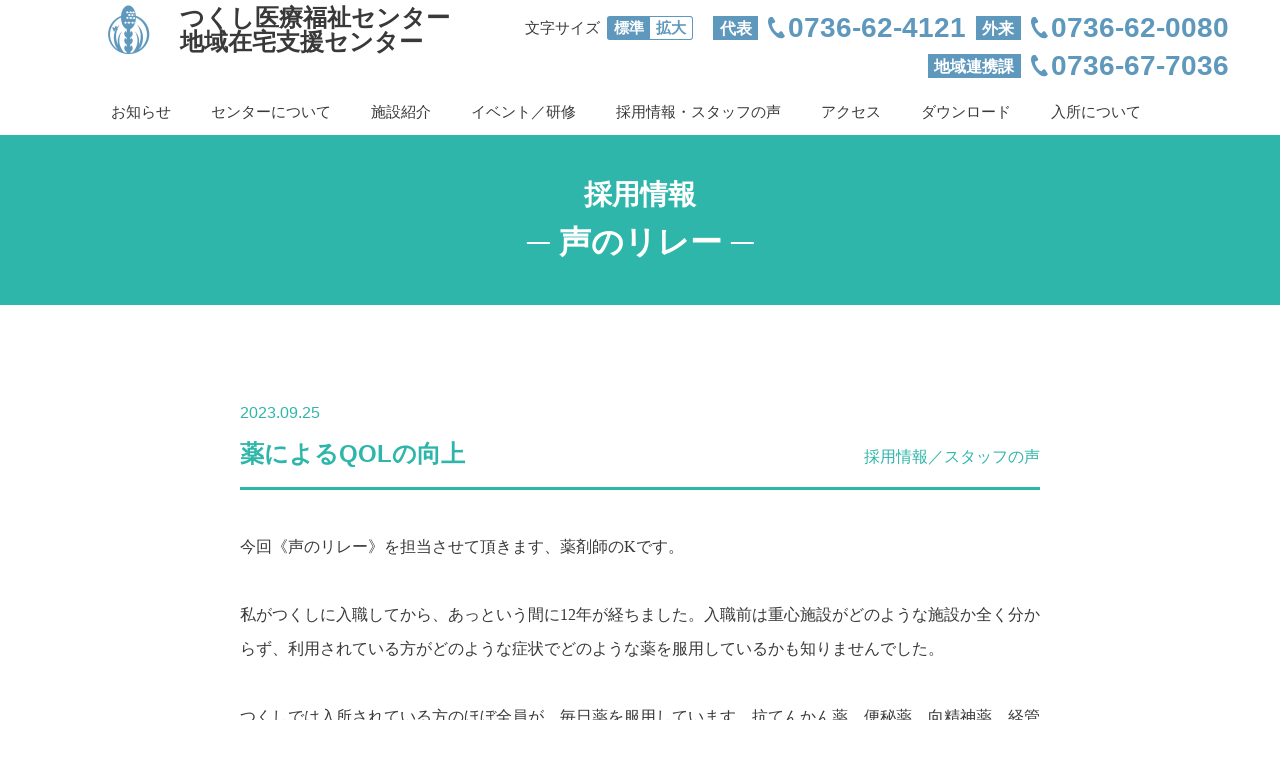

--- FILE ---
content_type: text/html; charset=UTF-8
request_url: https://www.wa-tsukushi-med.jp/%E8%96%AC%E3%81%AB%E3%82%88%E3%82%8Bqol%E3%81%AE%E5%90%91%E4%B8%8A/
body_size: 12447
content:
<!DOCTYPE html>
<html lang="ja"
	prefix="og: https://ogp.me/ns#" >
<head>
  <meta charset="UTF-8" />
  <meta name="viewport" content="width=device-width" />
	<meta name="apple-mobile-web-app-title" content="つくし医療・福祉センター" />
  <title>薬によるQOLの向上 | つくし医療・福祉センター</title>

		<!-- All in One SEO 4.1.3.4 -->
		<meta name="description" content="今回《声のリレー》を担当させて頂きます、薬剤師のKです。 私がつくしに入職してから、あっという間に12年が経ちました。入職前は重心施設がどのような施設か全く分からず、利用されている方がどのような症状でどのよ ..."/>
		<link rel="canonical" href="https://www.wa-tsukushi-med.jp/%e8%96%ac%e3%81%ab%e3%82%88%e3%82%8bqol%e3%81%ae%e5%90%91%e4%b8%8a/" />

		<!-- Global site tag (gtag.js) - Google Analytics -->
<script async src="https://www.googletagmanager.com/gtag/js?id=G-3HEWTZZNM5"></script>
<script>
 window.dataLayer = window.dataLayer || [];
 function gtag(){dataLayer.push(arguments);}
 gtag('js', new Date());

 gtag('config', 'G-3HEWTZZNM5');
</script>
		<meta property="og:site_name" content="つくし医療・福祉センター | 社会福祉法人和歌山つくし会はつくし医療福祉センター、和歌山乳児院、つくし幼保園、広瀬保育所などを運営しています。" />
		<meta property="og:type" content="article" />
		<meta property="og:title" content="薬によるQOLの向上 | つくし医療・福祉センター" />
		<meta property="og:description" content="今回《声のリレー》を担当させて頂きます、薬剤師のKです。 私がつくしに入職してから、あっという間に12年が経ちました。入職前は重心施設がどのような施設か全く分からず、利用されている方がどのような症状でどのよ ..." />
		<meta property="og:url" content="https://www.wa-tsukushi-med.jp/%e8%96%ac%e3%81%ab%e3%82%88%e3%82%8bqol%e3%81%ae%e5%90%91%e4%b8%8a/" />
		<meta property="og:image" content="https://www.wa-tsukushi-med.jp/wp-content/uploads/fb.jpg" />
		<meta property="og:image:secure_url" content="https://www.wa-tsukushi-med.jp/wp-content/uploads/fb.jpg" />
		<meta property="og:image:width" content="1200" />
		<meta property="og:image:height" content="630" />
		<meta property="article:published_time" content="2023-09-25T05:37:03Z" />
		<meta property="article:modified_time" content="2023-09-25T05:37:03Z" />
		<meta name="twitter:card" content="summary" />
		<meta name="twitter:domain" content="www.wa-tsukushi-med.jp" />
		<meta name="twitter:title" content="薬によるQOLの向上 | つくし医療・福祉センター" />
		<meta name="twitter:description" content="今回《声のリレー》を担当させて頂きます、薬剤師のKです。 私がつくしに入職してから、あっという間に12年が経ちました。入職前は重心施設がどのような施設か全く分からず、利用されている方がどのような症状でどのよ ..." />
		<meta name="twitter:image" content="https://www.wa-tsukushi-med.jp/wp-content/uploads/fb.jpg" />
		<script type="application/ld+json" class="aioseo-schema">
			{"@context":"https:\/\/schema.org","@graph":[{"@type":"WebSite","@id":"https:\/\/www.wa-tsukushi-med.jp\/#website","url":"https:\/\/www.wa-tsukushi-med.jp\/","name":"\u3064\u304f\u3057\u533b\u7642\u30fb\u798f\u7949\u30bb\u30f3\u30bf\u30fc","description":"\u793e\u4f1a\u798f\u7949\u6cd5\u4eba\u548c\u6b4c\u5c71\u3064\u304f\u3057\u4f1a\u306f\u3064\u304f\u3057\u533b\u7642\u798f\u7949\u30bb\u30f3\u30bf\u30fc\u3001\u548c\u6b4c\u5c71\u4e73\u5150\u9662\u3001\u3064\u304f\u3057\u5e7c\u4fdd\u5712\u3001\u5e83\u702c\u4fdd\u80b2\u6240\u306a\u3069\u3092\u904b\u55b6\u3057\u3066\u3044\u307e\u3059\u3002","publisher":{"@id":"https:\/\/www.wa-tsukushi-med.jp\/#organization"}},{"@type":"Organization","@id":"https:\/\/www.wa-tsukushi-med.jp\/#organization","name":"\u793e\u4f1a\u798f\u7949\u6cd5\u4eba\u548c\u6b4c\u5c71\u3064\u304f\u3057\u4f1a","url":"https:\/\/www.wa-tsukushi-med.jp\/","logo":{"@type":"ImageObject","@id":"https:\/\/www.wa-tsukushi-med.jp\/#organizationLogo","url":"https:\/\/www.wa-tsukushi-med.jp\/wp-content\/uploads\/logo.png","width":"500","height":"500"},"image":{"@id":"https:\/\/www.wa-tsukushi-med.jp\/#organizationLogo"}},{"@type":"BreadcrumbList","@id":"https:\/\/www.wa-tsukushi-med.jp\/%e8%96%ac%e3%81%ab%e3%82%88%e3%82%8bqol%e3%81%ae%e5%90%91%e4%b8%8a\/#breadcrumblist","itemListElement":[{"@type":"ListItem","@id":"https:\/\/www.wa-tsukushi-med.jp\/#listItem","position":"1","item":{"@type":"WebPage","@id":"https:\/\/www.wa-tsukushi-med.jp\/","name":"\u30db\u30fc\u30e0","description":"\u793e\u4f1a\u798f\u7949\u6cd5\u4eba\u548c\u6b4c\u5c71\u3064\u304f\u3057\u4f1a\u306f\u3064\u304f\u3057\u533b\u7642\u798f\u7949\u30bb\u30f3\u30bf\u30fc\u3001\u548c\u6b4c\u5c71\u4e73\u5150\u9662\u3001\u3064\u304f\u3057\u5e7c\u4fdd\u5712\u3001\u5e83\u702c\u4fdd\u80b2\u6240\u306a\u3069\u3092\u904b\u55b6\u3057\u3066\u3044\u307e\u3059\u3002","url":"https:\/\/www.wa-tsukushi-med.jp\/"},"nextItem":"https:\/\/www.wa-tsukushi-med.jp\/%e8%96%ac%e3%81%ab%e3%82%88%e3%82%8bqol%e3%81%ae%e5%90%91%e4%b8%8a\/#listItem"},{"@type":"ListItem","@id":"https:\/\/www.wa-tsukushi-med.jp\/%e8%96%ac%e3%81%ab%e3%82%88%e3%82%8bqol%e3%81%ae%e5%90%91%e4%b8%8a\/#listItem","position":"2","item":{"@type":"WebPage","@id":"https:\/\/www.wa-tsukushi-med.jp\/%e8%96%ac%e3%81%ab%e3%82%88%e3%82%8bqol%e3%81%ae%e5%90%91%e4%b8%8a\/","name":"\u85ac\u306b\u3088\u308bQOL\u306e\u5411\u4e0a","description":"\u4eca\u56de\u300a\u58f0\u306e\u30ea\u30ec\u30fc\u300b\u3092\u62c5\u5f53\u3055\u305b\u3066\u9802\u304d\u307e\u3059\u3001\u85ac\u5264\u5e2b\u306eK\u3067\u3059\u3002 \u79c1\u304c\u3064\u304f\u3057\u306b\u5165\u8077\u3057\u3066\u304b\u3089\u3001\u3042\u3063\u3068\u3044\u3046\u9593\u306b12\u5e74\u304c\u7d4c\u3061\u307e\u3057\u305f\u3002\u5165\u8077\u524d\u306f\u91cd\u5fc3\u65bd\u8a2d\u304c\u3069\u306e\u3088\u3046\u306a\u65bd\u8a2d\u304b\u5168\u304f\u5206\u304b\u3089\u305a\u3001\u5229\u7528\u3055\u308c\u3066\u3044\u308b\u65b9\u304c\u3069\u306e\u3088\u3046\u306a\u75c7\u72b6\u3067\u3069\u306e\u3088 ...","url":"https:\/\/www.wa-tsukushi-med.jp\/%e8%96%ac%e3%81%ab%e3%82%88%e3%82%8bqol%e3%81%ae%e5%90%91%e4%b8%8a\/"},"previousItem":"https:\/\/www.wa-tsukushi-med.jp\/#listItem"}]},{"@type":"Person","@id":"https:\/\/www.wa-tsukushi-med.jp\/author\/medical\/#author","url":"https:\/\/www.wa-tsukushi-med.jp\/author\/medical\/","name":"medical","image":{"@type":"ImageObject","@id":"https:\/\/www.wa-tsukushi-med.jp\/%e8%96%ac%e3%81%ab%e3%82%88%e3%82%8bqol%e3%81%ae%e5%90%91%e4%b8%8a\/#authorImage","url":"https:\/\/secure.gravatar.com\/avatar\/1652273efc1f4e8cc971bf36170fcc800e087d4b9c3289c99be8949f30c039a7?s=96&d=mm&r=g","width":"96","height":"96","caption":"medical"}},{"@type":"WebPage","@id":"https:\/\/www.wa-tsukushi-med.jp\/%e8%96%ac%e3%81%ab%e3%82%88%e3%82%8bqol%e3%81%ae%e5%90%91%e4%b8%8a\/#webpage","url":"https:\/\/www.wa-tsukushi-med.jp\/%e8%96%ac%e3%81%ab%e3%82%88%e3%82%8bqol%e3%81%ae%e5%90%91%e4%b8%8a\/","name":"\u85ac\u306b\u3088\u308bQOL\u306e\u5411\u4e0a | \u3064\u304f\u3057\u533b\u7642\u30fb\u798f\u7949\u30bb\u30f3\u30bf\u30fc","description":"\u4eca\u56de\u300a\u58f0\u306e\u30ea\u30ec\u30fc\u300b\u3092\u62c5\u5f53\u3055\u305b\u3066\u9802\u304d\u307e\u3059\u3001\u85ac\u5264\u5e2b\u306eK\u3067\u3059\u3002 \u79c1\u304c\u3064\u304f\u3057\u306b\u5165\u8077\u3057\u3066\u304b\u3089\u3001\u3042\u3063\u3068\u3044\u3046\u9593\u306b12\u5e74\u304c\u7d4c\u3061\u307e\u3057\u305f\u3002\u5165\u8077\u524d\u306f\u91cd\u5fc3\u65bd\u8a2d\u304c\u3069\u306e\u3088\u3046\u306a\u65bd\u8a2d\u304b\u5168\u304f\u5206\u304b\u3089\u305a\u3001\u5229\u7528\u3055\u308c\u3066\u3044\u308b\u65b9\u304c\u3069\u306e\u3088\u3046\u306a\u75c7\u72b6\u3067\u3069\u306e\u3088 ...","inLanguage":"ja","isPartOf":{"@id":"https:\/\/www.wa-tsukushi-med.jp\/#website"},"breadcrumb":{"@id":"https:\/\/www.wa-tsukushi-med.jp\/%e8%96%ac%e3%81%ab%e3%82%88%e3%82%8bqol%e3%81%ae%e5%90%91%e4%b8%8a\/#breadcrumblist"},"author":"https:\/\/www.wa-tsukushi-med.jp\/author\/medical\/#author","creator":"https:\/\/www.wa-tsukushi-med.jp\/author\/medical\/#author","image":{"@type":"ImageObject","@id":"https:\/\/www.wa-tsukushi-med.jp\/#mainImage","url":"https:\/\/www.wa-tsukushi-med.jp\/wp-content\/uploads\/\u85ac\u306eQOL.jpeg","width":"340","height":"340"},"primaryImageOfPage":{"@id":"https:\/\/www.wa-tsukushi-med.jp\/%e8%96%ac%e3%81%ab%e3%82%88%e3%82%8bqol%e3%81%ae%e5%90%91%e4%b8%8a\/#mainImage"},"datePublished":"2023-09-25T05:37:03+09:00","dateModified":"2023-09-25T05:37:03+09:00"},{"@type":"BlogPosting","@id":"https:\/\/www.wa-tsukushi-med.jp\/%e8%96%ac%e3%81%ab%e3%82%88%e3%82%8bqol%e3%81%ae%e5%90%91%e4%b8%8a\/#blogposting","name":"\u85ac\u306b\u3088\u308bQOL\u306e\u5411\u4e0a | \u3064\u304f\u3057\u533b\u7642\u30fb\u798f\u7949\u30bb\u30f3\u30bf\u30fc","description":"\u4eca\u56de\u300a\u58f0\u306e\u30ea\u30ec\u30fc\u300b\u3092\u62c5\u5f53\u3055\u305b\u3066\u9802\u304d\u307e\u3059\u3001\u85ac\u5264\u5e2b\u306eK\u3067\u3059\u3002 \u79c1\u304c\u3064\u304f\u3057\u306b\u5165\u8077\u3057\u3066\u304b\u3089\u3001\u3042\u3063\u3068\u3044\u3046\u9593\u306b12\u5e74\u304c\u7d4c\u3061\u307e\u3057\u305f\u3002\u5165\u8077\u524d\u306f\u91cd\u5fc3\u65bd\u8a2d\u304c\u3069\u306e\u3088\u3046\u306a\u65bd\u8a2d\u304b\u5168\u304f\u5206\u304b\u3089\u305a\u3001\u5229\u7528\u3055\u308c\u3066\u3044\u308b\u65b9\u304c\u3069\u306e\u3088\u3046\u306a\u75c7\u72b6\u3067\u3069\u306e\u3088 ...","headline":"\u85ac\u306b\u3088\u308bQOL\u306e\u5411\u4e0a","author":{"@id":"https:\/\/www.wa-tsukushi-med.jp\/author\/medical\/#author"},"publisher":{"@id":"https:\/\/www.wa-tsukushi-med.jp\/#organization"},"datePublished":"2023-09-25T05:37:03+09:00","dateModified":"2023-09-25T05:37:03+09:00","articleSection":"\u63a1\u7528\u60c5\u5831\uff0f\u30b9\u30bf\u30c3\u30d5\u306e\u58f0","mainEntityOfPage":{"@id":"https:\/\/www.wa-tsukushi-med.jp\/%e8%96%ac%e3%81%ab%e3%82%88%e3%82%8bqol%e3%81%ae%e5%90%91%e4%b8%8a\/#webpage"},"isPartOf":{"@id":"https:\/\/www.wa-tsukushi-med.jp\/%e8%96%ac%e3%81%ab%e3%82%88%e3%82%8bqol%e3%81%ae%e5%90%91%e4%b8%8a\/#webpage"},"image":{"@type":"ImageObject","@id":"https:\/\/www.wa-tsukushi-med.jp\/#articleImage","url":"https:\/\/www.wa-tsukushi-med.jp\/wp-content\/uploads\/\u85ac\u306eQOL.jpeg","width":"340","height":"340"}}]}
		</script>
		<!-- All in One SEO -->

<link rel="alternate" type="application/rss+xml" title="つくし医療・福祉センター &raquo; フィード" href="https://www.wa-tsukushi-med.jp/feed/" />
<link rel="alternate" type="application/rss+xml" title="つくし医療・福祉センター &raquo; コメントフィード" href="https://www.wa-tsukushi-med.jp/comments/feed/" />
<link rel="alternate" type="application/rss+xml" title="つくし医療・福祉センター &raquo; 薬によるQOLの向上 のコメントのフィード" href="https://www.wa-tsukushi-med.jp/%e8%96%ac%e3%81%ab%e3%82%88%e3%82%8bqol%e3%81%ae%e5%90%91%e4%b8%8a/feed/" />
<link rel="alternate" title="oEmbed (JSON)" type="application/json+oembed" href="https://www.wa-tsukushi-med.jp/wp-json/oembed/1.0/embed?url=https%3A%2F%2Fwww.wa-tsukushi-med.jp%2F%25e8%2596%25ac%25e3%2581%25ab%25e3%2582%2588%25e3%2582%258bqol%25e3%2581%25ae%25e5%2590%2591%25e4%25b8%258a%2F" />
<link rel="alternate" title="oEmbed (XML)" type="text/xml+oembed" href="https://www.wa-tsukushi-med.jp/wp-json/oembed/1.0/embed?url=https%3A%2F%2Fwww.wa-tsukushi-med.jp%2F%25e8%2596%25ac%25e3%2581%25ab%25e3%2582%2588%25e3%2582%258bqol%25e3%2581%25ae%25e5%2590%2591%25e4%25b8%258a%2F&#038;format=xml" />
<style id='wp-img-auto-sizes-contain-inline-css' type='text/css'>
img:is([sizes=auto i],[sizes^="auto," i]){contain-intrinsic-size:3000px 1500px}
/*# sourceURL=wp-img-auto-sizes-contain-inline-css */
</style>
<link rel='stylesheet' id='totop-css' href='https://www.wa-tsukushi-med.jp/wp-content/plugins/totop-link/totop-link.css.php?vars=YTo0OntzOjU6IndpZHRoIjtzOjI6IjUwIjtzOjY6ImhlaWdodCI7czoyOiI1MCI7czoxMDoidGV4dC1zdHlsZSI7YToyOntpOjA7czowOiIiO2k6MTtzOjA6IiI7fXM6MTM6InJ3ZF9tYXhfd2lkdGgiO3M6MDoiIjt9&#038;ver=6.9' type='text/css' media='all' />
<style id='wp-emoji-styles-inline-css' type='text/css'>

	img.wp-smiley, img.emoji {
		display: inline !important;
		border: none !important;
		box-shadow: none !important;
		height: 1em !important;
		width: 1em !important;
		margin: 0 0.07em !important;
		vertical-align: -0.1em !important;
		background: none !important;
		padding: 0 !important;
	}
/*# sourceURL=wp-emoji-styles-inline-css */
</style>
<style id='wp-block-library-inline-css' type='text/css'>
:root{--wp-block-synced-color:#7a00df;--wp-block-synced-color--rgb:122,0,223;--wp-bound-block-color:var(--wp-block-synced-color);--wp-editor-canvas-background:#ddd;--wp-admin-theme-color:#007cba;--wp-admin-theme-color--rgb:0,124,186;--wp-admin-theme-color-darker-10:#006ba1;--wp-admin-theme-color-darker-10--rgb:0,107,160.5;--wp-admin-theme-color-darker-20:#005a87;--wp-admin-theme-color-darker-20--rgb:0,90,135;--wp-admin-border-width-focus:2px}@media (min-resolution:192dpi){:root{--wp-admin-border-width-focus:1.5px}}.wp-element-button{cursor:pointer}:root .has-very-light-gray-background-color{background-color:#eee}:root .has-very-dark-gray-background-color{background-color:#313131}:root .has-very-light-gray-color{color:#eee}:root .has-very-dark-gray-color{color:#313131}:root .has-vivid-green-cyan-to-vivid-cyan-blue-gradient-background{background:linear-gradient(135deg,#00d084,#0693e3)}:root .has-purple-crush-gradient-background{background:linear-gradient(135deg,#34e2e4,#4721fb 50%,#ab1dfe)}:root .has-hazy-dawn-gradient-background{background:linear-gradient(135deg,#faaca8,#dad0ec)}:root .has-subdued-olive-gradient-background{background:linear-gradient(135deg,#fafae1,#67a671)}:root .has-atomic-cream-gradient-background{background:linear-gradient(135deg,#fdd79a,#004a59)}:root .has-nightshade-gradient-background{background:linear-gradient(135deg,#330968,#31cdcf)}:root .has-midnight-gradient-background{background:linear-gradient(135deg,#020381,#2874fc)}:root{--wp--preset--font-size--normal:16px;--wp--preset--font-size--huge:42px}.has-regular-font-size{font-size:1em}.has-larger-font-size{font-size:2.625em}.has-normal-font-size{font-size:var(--wp--preset--font-size--normal)}.has-huge-font-size{font-size:var(--wp--preset--font-size--huge)}.has-text-align-center{text-align:center}.has-text-align-left{text-align:left}.has-text-align-right{text-align:right}.has-fit-text{white-space:nowrap!important}#end-resizable-editor-section{display:none}.aligncenter{clear:both}.items-justified-left{justify-content:flex-start}.items-justified-center{justify-content:center}.items-justified-right{justify-content:flex-end}.items-justified-space-between{justify-content:space-between}.screen-reader-text{border:0;clip-path:inset(50%);height:1px;margin:-1px;overflow:hidden;padding:0;position:absolute;width:1px;word-wrap:normal!important}.screen-reader-text:focus{background-color:#ddd;clip-path:none;color:#444;display:block;font-size:1em;height:auto;left:5px;line-height:normal;padding:15px 23px 14px;text-decoration:none;top:5px;width:auto;z-index:100000}html :where(.has-border-color){border-style:solid}html :where([style*=border-top-color]){border-top-style:solid}html :where([style*=border-right-color]){border-right-style:solid}html :where([style*=border-bottom-color]){border-bottom-style:solid}html :where([style*=border-left-color]){border-left-style:solid}html :where([style*=border-width]){border-style:solid}html :where([style*=border-top-width]){border-top-style:solid}html :where([style*=border-right-width]){border-right-style:solid}html :where([style*=border-bottom-width]){border-bottom-style:solid}html :where([style*=border-left-width]){border-left-style:solid}html :where(img[class*=wp-image-]){height:auto;max-width:100%}:where(figure){margin:0 0 1em}html :where(.is-position-sticky){--wp-admin--admin-bar--position-offset:var(--wp-admin--admin-bar--height,0px)}@media screen and (max-width:600px){html :where(.is-position-sticky){--wp-admin--admin-bar--position-offset:0px}}

/*# sourceURL=wp-block-library-inline-css */
</style><style id='global-styles-inline-css' type='text/css'>
:root{--wp--preset--aspect-ratio--square: 1;--wp--preset--aspect-ratio--4-3: 4/3;--wp--preset--aspect-ratio--3-4: 3/4;--wp--preset--aspect-ratio--3-2: 3/2;--wp--preset--aspect-ratio--2-3: 2/3;--wp--preset--aspect-ratio--16-9: 16/9;--wp--preset--aspect-ratio--9-16: 9/16;--wp--preset--color--black: #000000;--wp--preset--color--cyan-bluish-gray: #abb8c3;--wp--preset--color--white: #ffffff;--wp--preset--color--pale-pink: #f78da7;--wp--preset--color--vivid-red: #cf2e2e;--wp--preset--color--luminous-vivid-orange: #ff6900;--wp--preset--color--luminous-vivid-amber: #fcb900;--wp--preset--color--light-green-cyan: #7bdcb5;--wp--preset--color--vivid-green-cyan: #00d084;--wp--preset--color--pale-cyan-blue: #8ed1fc;--wp--preset--color--vivid-cyan-blue: #0693e3;--wp--preset--color--vivid-purple: #9b51e0;--wp--preset--gradient--vivid-cyan-blue-to-vivid-purple: linear-gradient(135deg,rgb(6,147,227) 0%,rgb(155,81,224) 100%);--wp--preset--gradient--light-green-cyan-to-vivid-green-cyan: linear-gradient(135deg,rgb(122,220,180) 0%,rgb(0,208,130) 100%);--wp--preset--gradient--luminous-vivid-amber-to-luminous-vivid-orange: linear-gradient(135deg,rgb(252,185,0) 0%,rgb(255,105,0) 100%);--wp--preset--gradient--luminous-vivid-orange-to-vivid-red: linear-gradient(135deg,rgb(255,105,0) 0%,rgb(207,46,46) 100%);--wp--preset--gradient--very-light-gray-to-cyan-bluish-gray: linear-gradient(135deg,rgb(238,238,238) 0%,rgb(169,184,195) 100%);--wp--preset--gradient--cool-to-warm-spectrum: linear-gradient(135deg,rgb(74,234,220) 0%,rgb(151,120,209) 20%,rgb(207,42,186) 40%,rgb(238,44,130) 60%,rgb(251,105,98) 80%,rgb(254,248,76) 100%);--wp--preset--gradient--blush-light-purple: linear-gradient(135deg,rgb(255,206,236) 0%,rgb(152,150,240) 100%);--wp--preset--gradient--blush-bordeaux: linear-gradient(135deg,rgb(254,205,165) 0%,rgb(254,45,45) 50%,rgb(107,0,62) 100%);--wp--preset--gradient--luminous-dusk: linear-gradient(135deg,rgb(255,203,112) 0%,rgb(199,81,192) 50%,rgb(65,88,208) 100%);--wp--preset--gradient--pale-ocean: linear-gradient(135deg,rgb(255,245,203) 0%,rgb(182,227,212) 50%,rgb(51,167,181) 100%);--wp--preset--gradient--electric-grass: linear-gradient(135deg,rgb(202,248,128) 0%,rgb(113,206,126) 100%);--wp--preset--gradient--midnight: linear-gradient(135deg,rgb(2,3,129) 0%,rgb(40,116,252) 100%);--wp--preset--font-size--small: 13px;--wp--preset--font-size--medium: 20px;--wp--preset--font-size--large: 36px;--wp--preset--font-size--x-large: 42px;--wp--preset--spacing--20: 0.44rem;--wp--preset--spacing--30: 0.67rem;--wp--preset--spacing--40: 1rem;--wp--preset--spacing--50: 1.5rem;--wp--preset--spacing--60: 2.25rem;--wp--preset--spacing--70: 3.38rem;--wp--preset--spacing--80: 5.06rem;--wp--preset--shadow--natural: 6px 6px 9px rgba(0, 0, 0, 0.2);--wp--preset--shadow--deep: 12px 12px 50px rgba(0, 0, 0, 0.4);--wp--preset--shadow--sharp: 6px 6px 0px rgba(0, 0, 0, 0.2);--wp--preset--shadow--outlined: 6px 6px 0px -3px rgb(255, 255, 255), 6px 6px rgb(0, 0, 0);--wp--preset--shadow--crisp: 6px 6px 0px rgb(0, 0, 0);}:where(.is-layout-flex){gap: 0.5em;}:where(.is-layout-grid){gap: 0.5em;}body .is-layout-flex{display: flex;}.is-layout-flex{flex-wrap: wrap;align-items: center;}.is-layout-flex > :is(*, div){margin: 0;}body .is-layout-grid{display: grid;}.is-layout-grid > :is(*, div){margin: 0;}:where(.wp-block-columns.is-layout-flex){gap: 2em;}:where(.wp-block-columns.is-layout-grid){gap: 2em;}:where(.wp-block-post-template.is-layout-flex){gap: 1.25em;}:where(.wp-block-post-template.is-layout-grid){gap: 1.25em;}.has-black-color{color: var(--wp--preset--color--black) !important;}.has-cyan-bluish-gray-color{color: var(--wp--preset--color--cyan-bluish-gray) !important;}.has-white-color{color: var(--wp--preset--color--white) !important;}.has-pale-pink-color{color: var(--wp--preset--color--pale-pink) !important;}.has-vivid-red-color{color: var(--wp--preset--color--vivid-red) !important;}.has-luminous-vivid-orange-color{color: var(--wp--preset--color--luminous-vivid-orange) !important;}.has-luminous-vivid-amber-color{color: var(--wp--preset--color--luminous-vivid-amber) !important;}.has-light-green-cyan-color{color: var(--wp--preset--color--light-green-cyan) !important;}.has-vivid-green-cyan-color{color: var(--wp--preset--color--vivid-green-cyan) !important;}.has-pale-cyan-blue-color{color: var(--wp--preset--color--pale-cyan-blue) !important;}.has-vivid-cyan-blue-color{color: var(--wp--preset--color--vivid-cyan-blue) !important;}.has-vivid-purple-color{color: var(--wp--preset--color--vivid-purple) !important;}.has-black-background-color{background-color: var(--wp--preset--color--black) !important;}.has-cyan-bluish-gray-background-color{background-color: var(--wp--preset--color--cyan-bluish-gray) !important;}.has-white-background-color{background-color: var(--wp--preset--color--white) !important;}.has-pale-pink-background-color{background-color: var(--wp--preset--color--pale-pink) !important;}.has-vivid-red-background-color{background-color: var(--wp--preset--color--vivid-red) !important;}.has-luminous-vivid-orange-background-color{background-color: var(--wp--preset--color--luminous-vivid-orange) !important;}.has-luminous-vivid-amber-background-color{background-color: var(--wp--preset--color--luminous-vivid-amber) !important;}.has-light-green-cyan-background-color{background-color: var(--wp--preset--color--light-green-cyan) !important;}.has-vivid-green-cyan-background-color{background-color: var(--wp--preset--color--vivid-green-cyan) !important;}.has-pale-cyan-blue-background-color{background-color: var(--wp--preset--color--pale-cyan-blue) !important;}.has-vivid-cyan-blue-background-color{background-color: var(--wp--preset--color--vivid-cyan-blue) !important;}.has-vivid-purple-background-color{background-color: var(--wp--preset--color--vivid-purple) !important;}.has-black-border-color{border-color: var(--wp--preset--color--black) !important;}.has-cyan-bluish-gray-border-color{border-color: var(--wp--preset--color--cyan-bluish-gray) !important;}.has-white-border-color{border-color: var(--wp--preset--color--white) !important;}.has-pale-pink-border-color{border-color: var(--wp--preset--color--pale-pink) !important;}.has-vivid-red-border-color{border-color: var(--wp--preset--color--vivid-red) !important;}.has-luminous-vivid-orange-border-color{border-color: var(--wp--preset--color--luminous-vivid-orange) !important;}.has-luminous-vivid-amber-border-color{border-color: var(--wp--preset--color--luminous-vivid-amber) !important;}.has-light-green-cyan-border-color{border-color: var(--wp--preset--color--light-green-cyan) !important;}.has-vivid-green-cyan-border-color{border-color: var(--wp--preset--color--vivid-green-cyan) !important;}.has-pale-cyan-blue-border-color{border-color: var(--wp--preset--color--pale-cyan-blue) !important;}.has-vivid-cyan-blue-border-color{border-color: var(--wp--preset--color--vivid-cyan-blue) !important;}.has-vivid-purple-border-color{border-color: var(--wp--preset--color--vivid-purple) !important;}.has-vivid-cyan-blue-to-vivid-purple-gradient-background{background: var(--wp--preset--gradient--vivid-cyan-blue-to-vivid-purple) !important;}.has-light-green-cyan-to-vivid-green-cyan-gradient-background{background: var(--wp--preset--gradient--light-green-cyan-to-vivid-green-cyan) !important;}.has-luminous-vivid-amber-to-luminous-vivid-orange-gradient-background{background: var(--wp--preset--gradient--luminous-vivid-amber-to-luminous-vivid-orange) !important;}.has-luminous-vivid-orange-to-vivid-red-gradient-background{background: var(--wp--preset--gradient--luminous-vivid-orange-to-vivid-red) !important;}.has-very-light-gray-to-cyan-bluish-gray-gradient-background{background: var(--wp--preset--gradient--very-light-gray-to-cyan-bluish-gray) !important;}.has-cool-to-warm-spectrum-gradient-background{background: var(--wp--preset--gradient--cool-to-warm-spectrum) !important;}.has-blush-light-purple-gradient-background{background: var(--wp--preset--gradient--blush-light-purple) !important;}.has-blush-bordeaux-gradient-background{background: var(--wp--preset--gradient--blush-bordeaux) !important;}.has-luminous-dusk-gradient-background{background: var(--wp--preset--gradient--luminous-dusk) !important;}.has-pale-ocean-gradient-background{background: var(--wp--preset--gradient--pale-ocean) !important;}.has-electric-grass-gradient-background{background: var(--wp--preset--gradient--electric-grass) !important;}.has-midnight-gradient-background{background: var(--wp--preset--gradient--midnight) !important;}.has-small-font-size{font-size: var(--wp--preset--font-size--small) !important;}.has-medium-font-size{font-size: var(--wp--preset--font-size--medium) !important;}.has-large-font-size{font-size: var(--wp--preset--font-size--large) !important;}.has-x-large-font-size{font-size: var(--wp--preset--font-size--x-large) !important;}
/*# sourceURL=global-styles-inline-css */
</style>

<style id='classic-theme-styles-inline-css' type='text/css'>
/*! This file is auto-generated */
.wp-block-button__link{color:#fff;background-color:#32373c;border-radius:9999px;box-shadow:none;text-decoration:none;padding:calc(.667em + 2px) calc(1.333em + 2px);font-size:1.125em}.wp-block-file__button{background:#32373c;color:#fff;text-decoration:none}
/*# sourceURL=/wp-includes/css/classic-themes.min.css */
</style>
<link rel='stylesheet' id='wp-pagenavi-css' href='https://www.wa-tsukushi-med.jp/wp-content/plugins/wp-pagenavi/pagenavi-css.css?ver=2.70' type='text/css' media='all' />
<link rel='stylesheet' id='blankslate-style-css' href='https://www.wa-tsukushi-med.jp/wp-content/themes/tsukushi/style.css?ver=6.9' type='text/css' media='all' />
<script type="text/javascript" src="https://www.wa-tsukushi-med.jp/wp-includes/js/jquery/jquery.min.js?ver=3.7.1" id="jquery-core-js"></script>
<script type="text/javascript" src="https://www.wa-tsukushi-med.jp/wp-includes/js/jquery/jquery-migrate.min.js?ver=3.4.1" id="jquery-migrate-js"></script>
<link rel="https://api.w.org/" href="https://www.wa-tsukushi-med.jp/wp-json/" /><link rel="alternate" title="JSON" type="application/json" href="https://www.wa-tsukushi-med.jp/wp-json/wp/v2/posts/1339" /><link rel="EditURI" type="application/rsd+xml" title="RSD" href="https://www.wa-tsukushi-med.jp/xmlrpc.php?rsd" />
<meta name="generator" content="WordPress 6.9" />
<link rel='shortlink' href='https://www.wa-tsukushi-med.jp/?p=1339' />
<link rel="pingback" href="https://www.wa-tsukushi-med.jp/xmlrpc.php" />
<style type="text/css">.recentcomments a{display:inline !important;padding:0 !important;margin:0 !important;}</style>  <link rel='stylesheet' href='https://www.wa-tsukushi-med.jp/wp-content/themes/tsukushi/css/slick.css' type='text/css' media='all' />
  <link rel='stylesheet' href='https://www.wa-tsukushi-med.jp/wp-content/themes/tsukushi/js/scroll-hint/scroll-hint.css' type='text/css' media='all' />
	<link rel="apple-touch-icon" sizes="180x180" href="https://www.wa-tsukushi-med.jp/wp-content/themes/tsukushi/img/apple-touch-icon.png">
	<link rel="shortcut icon" href="https://www.wa-tsukushi-med.jp/wp-content/themes/tsukushi/img/favicon.ico" type="image/vnd.microsoft.icon">
<link rel="icon" href="https://www.wa-tsukushi-med.jp/wp-content/themes/tsukushi/img/favicon.ico" type="image/vnd.microsoft.icon">
</head>
<body class="wp-singular post-template-default single single-post postid-1339 single-format-standard wp-theme-tsukushi">
  <div id="wrapper" class="hfeed">
    <header id="header" class="header">
      <div class="header-wrap">
        <div class="header-inr">
          <div id="branding">
            <div id="site-title">
                            <a href="https://www.wa-tsukushi-med.jp/" title="つくし医療・福祉センター" rel="home"><img class="header-logo" src="https://www.wa-tsukushi-med.jp/wp-content/themes/tsukushi/img/logo.png" alt="ロゴ"><span class="header-sitename fs24 fs15-sp">つくし医療福祉センター<br>地域在宅支援センター</span></a>
                          </div>
          </div>
          <div id="sp_menu_btn">
            <span></span>
          </div>
          <nav id="menu" class="hide">
            <div class="menu-menu-1-container"><ul id="menu-menu-1" class="menu"><li id="menu-item-409" class="menu-item menu-item-type-custom menu-item-object-custom menu-item-409"><a href="http://www.wa-tsukushi-med.jp/medical/blog/">お知らせ</a></li>
<li id="menu-item-41" class="menu-item menu-item-type-post_type menu-item-object-page menu-item-41"><a href="https://www.wa-tsukushi-med.jp/about/">センターについて</a></li>
<li id="menu-item-360" class="menu-item menu-item-type-custom menu-item-object-custom menu-item-has-children menu-item-360"><a href="#">施設紹介</a>
<ul class="sub-menu">
	<li id="menu-item-77" class="menu-item menu-item-type-post_type menu-item-object-page menu-item-77"><a href="https://www.wa-tsukushi-med.jp/ambulatory/">外来／リハビリ／心理</a></li>
	<li id="menu-item-76" class="menu-item menu-item-type-post_type menu-item-object-page menu-item-76"><a href="https://www.wa-tsukushi-med.jp/admission/">【療養介護事業所／医療型障害児入所施設】つくし医療・福祉センター</a></li>
	<li id="menu-item-75" class="menu-item menu-item-type-post_type menu-item-object-page menu-item-75"><a href="https://www.wa-tsukushi-med.jp/shortstay/">【つくし医療・福祉センター】短期入所／日中一時支援事業</a></li>
	<li id="menu-item-74" class="menu-item menu-item-type-post_type menu-item-object-page menu-item-74"><a href="https://www.wa-tsukushi-med.jp/multi/">【多機能型福祉事業所】つくしの里</a></li>
	<li id="menu-item-73" class="menu-item menu-item-type-post_type menu-item-object-page menu-item-73"><a href="https://www.wa-tsukushi-med.jp/visit/">【訪問看護／訪問介護ステーション】つくしの里</a></li>
	<li id="menu-item-72" class="menu-item menu-item-type-post_type menu-item-object-page menu-item-72"><a href="https://www.wa-tsukushi-med.jp/consultation/">地域連携室／つくし相談支援事業所</a></li>
</ul>
</li>
<li id="menu-item-214" class="menu-item menu-item-type-custom menu-item-object-custom menu-item-214"><a href="http://www.wa-tsukushi-med.jp/category/event/">イベント／研修</a></li>
<li id="menu-item-42" class="menu-item menu-item-type-post_type menu-item-object-page menu-item-42"><a href="https://www.wa-tsukushi-med.jp/recruit/">採用情報・スタッフの声</a></li>
<li id="menu-item-361" class="menu-item menu-item-type-custom menu-item-object-custom menu-item-has-children menu-item-361"><a href="#">アクセス</a>
<ul class="sub-menu">
	<li id="menu-item-169" class="menu-item menu-item-type-custom menu-item-object-custom menu-item-169"><a href="https://goo.gl/maps/okLeRQwQb9pLs5hB9">Google Map</a></li>
	<li id="menu-item-39" class="menu-item menu-item-type-post_type menu-item-object-page menu-item-39"><a href="https://www.wa-tsukushi-med.jp/map/">周辺道路マップ</a></li>
</ul>
</li>
<li id="menu-item-1221" class="menu-item menu-item-type-custom menu-item-object-custom menu-item-1221"><a href="https://www.wa-tsukushi-med.jp/materials/">ダウンロード</a></li>
<li id="menu-item-1825" class="menu-item menu-item-type-post_type menu-item-object-post menu-item-1825"><a href="https://www.wa-tsukushi-med.jp/%e5%85%a5%e6%89%80%e3%81%ab%e3%81%a4%e3%81%84%e3%81%a6/">入所について</a></li>
</ul></div>          </nav>
        </div>
        <div class="only_pc">
          <div class="change_fsize fs15">
            <span>文字サイズ</span>
            <div id="change_fsize" class="btn">
              <div class="normal active">標準</div>
              <div class="zoom">拡大</div>
            </div>
          </div>
          <div class="header-tel-pc fs16">
            <div class="wrap">
              <div class="inr"><span class="header-tel-pc-label">代表</span><span class="header-tel-pc-num fs28">0736-62-4121</span></div>
              <div class="inr"><span class="header-tel-pc-label">外来</span><span class="header-tel-pc-num fs28">0736-62-0080</span></div>
            </div>
            <div class="inr"><span class="header-tel-pc-label">地域連携課</span><span class="header-tel-pc-num fs28">0736-67-7036</span></div>
          </div>
        </div>
      </div>
    </header>
    <div id="fixed-nav-sp" class="fixed-nav">
      <a class="fixed-nav-access" href="https://goo.gl/maps/S3Qf2BrhMU72utTm7" target="_blank"><img src="https://www.wa-tsukushi-med.jp/wp-content/themes/tsukushi/img/ico-map.svg" alt="MAP"></a>
      <div class="fixed-nav-tel fs18">
          <a href="tel:0736-62-4121"><span class="fixed-nav-tel-label">代表</span></a>
          <a href="tel:0736-62-0080"><span class="fixed-nav-tel-label">外来</span></a>
          <a href="tel:0736-67-7036"><span class="fixed-nav-tel-label">地域連携室</span></a>
      </div>
    </div>
    <div id="container"><main id="content" class="single">
  <h1 class="category--head bg_color--n04">
    <span class="fs28 fs20-sp">採用情報</span>
    <span class="fs32 fs24-sp">─ 声のリレー ─</span>  </h1>
  <section class="single--section">
    <h2 class="single--head color--n04">
      <span class="date fs16 fs13-sp">2023.09.25</span>
      <span class="title fs24 fs18-sp">薬によるQOLの向上</span>
      <span class="cate color--n04 fs16 fs13-sp"><ul class="post-categories">
	<li><a href="https://www.wa-tsukushi-med.jp/category/recruit/" rel="category tag">採用情報／スタッフの声</a></li></ul></span>
    </h2>
    <div class="single--cont">
        <p>今回《声のリレー》を担当させて頂きます、薬剤師のKです。</p>
<p>&nbsp;</p>
<p>私がつくしに入職してから、あっという間に12年が経ちました。入職前は重心施設がどのような施設か全く分からず、利用されている方がどのような症状でどのような薬を服用しているかも知りませんでした。</p>
<p>&nbsp;</p>
<p>つくしでは入所されている方のほぼ全員が、毎日薬を服用しています。抗てんかん薬、便秘薬、向精神薬、経管栄養剤、他にもたくさんの種類が処方されており、薬がなければQOLを保てない方が多く、薬の重要性を感じました。</p>
<p>&nbsp;</p>
<p>薬を飲む時間や方法が複雑な処方がありますが、ご自身で薬を管理することが難しい方が多く入所されています。薬を間違いなく服用できるように、つくしでは毎日飲む薬を１回分ずつでまとめ、保管場所にセットする作業を薬局で行っています。その後、療育棟へ薬が渡り入所者さんが服用するまでの間は、療育棟スタッフにより管理されています。</p>
<p>&nbsp;</p>
<p>免疫機能が低下している方や、体重が軽く年齢だけでは判断できない服用量、経管栄養で服用される方への処方など、重心施設ならではの処方もたくさんあります。この約10年で入所者の方々の高齢化や症状の進行などにより、処方される薬の量や種類が徐々に増え、また服用量の微調整が必要な方や子どもさんの入所の増加で、処方内容が複雑になったりと業務内容も増えました。</p>
<p>&nbsp;</p>
<p>数年前からは電子カルテや調剤支援システム、新しい機械の導入など調剤業務のさらなる機械化が進んだことで、上記のような状況においても少人数の薬剤師で運営することができています。最近ではコロナ禍や製薬会社の都合による医薬品の入荷困難や販売中止など、薬の調剤や在庫管理に支障が出ることが多く、利用者さんと直接的な関わりが少ない部署でも様々な影響が出ています。</p>
<p>&nbsp;</p>
<p>世の中の変化に臨機応変に対応しながら、今後も全スタッフと互いに協力し合い、利用者の方々が穏やかな日々を過ごせるよう励んでいきます。</p>
    </div>
        <div class="single--img">
        <img src="https://www.wa-tsukushi-med.jp/wp-content/uploads/薬のQOL.jpeg">
    </div>
      </section>
  <div class="post_link color--n04">
    <div class="prev">&laquo; <a href="https://www.wa-tsukushi-med.jp/1332-2/" rel="prev">前の投稿</a></div>
    <div class="next"><a href="https://www.wa-tsukushi-med.jp/%e7%a7%8b%e3%81%ae%e3%81%8a%e6%a5%bd%e3%81%97%e3%81%bf%e4%bc%9a/" rel="next">秋のお楽しみ会</a> &raquo;</div>
  </div>
</main>
</div>
<div class="l_map InVfadeIn">
  <iframe src="https://www.google.com/maps/embed?pb=!1m18!1m12!1m3!1d3297.2540242546024!2d135.314422315588!3d34.26757398054798!2m3!1f0!2f0!3f0!3m2!1i1024!2i768!4f13.1!3m3!1m2!1s0x6007354709df0395%3A0xda7159d25c9167df!2z5ZKM5q2M5bGx44Gk44GP44GX5Yy755mC44O756aP56WJ44K744Oz44K_44O8!5e0!3m2!1sja!2sjp!4v1625490775457!5m2!1sja!2sjp" width="800" height="600" style="border:0;" allowfullscreen="" loading="lazy"></iframe>
</div>
<div class="l_toGroup">
  <div class="n01 InVfadeIn">
    <a href="https://www.wa-tsukushi.or.jp/" target="_blank">
      <div class="name fs16">
        <span class="inr">社会福祉法人<br class="pc">和歌山つくし会</span>
      </div>
      <div class="ico"><img src="https://www.wa-tsukushi-med.jp/wp-content/themes/tsukushi/img/ico-tsukushi.svg" alt="アイコン"></div>
    </a>
  </div>
  <div class="n02 InVfadeIn">
    <a href="https://www.wa-tsukushi-med.jp/" target="_blank">
      <div class="name fs16">
        <span class="inr">つくし<br class="pc">医療・福祉センター</span>
      </div>
      <div class="ico"><img src="https://www.wa-tsukushi-med.jp/wp-content/themes/tsukushi/img/ico-hospital.svg" alt="アイコン"></div>
    </a>
  </div>
  <div class="n03 InVfadeIn">
    <a href="https://www.wakayamanyujiin.com" target="_blank">
      <div class="name fs16">
        <span class="inr">和歌山乳児院</span>
      </div>
      <div class="ico"><img src="https://www.wa-tsukushi-med.jp/wp-content/themes/tsukushi/img/ico-baby01.svg" alt="アイコン"></div>
    </a>
  </div>
  <div class="n04 InVfadeIn">
    <a href="https://www.tsukushiyohoen.com" target="_blank">
      <div class="name fs16">
        <span class="inr">認定こども園<br class="pc">つくし幼保園</span>
      </div>
      <div class="ico"><img src="https://www.wa-tsukushi-med.jp/wp-content/themes/tsukushi/img/ico-baby02.svg" alt="アイコン"></div>
    </a>
  </div>
  <div class="n05 InVfadeIn">
    <a href="https://www.hiroseyohoen.com" target="_blank">
      <div class="name fs16">
        <span class="inr">認定こども園<br class="pc">広瀬幼保園</span>
      </div>
      <div class="ico"><img src="https://www.wa-tsukushi-med.jp/wp-content/themes/tsukushi/img/ico-baby03.svg" alt="アイコン"></div>
    </a>
  </div>
  <div class="n06 InVfadeIn">
    <a href="https://www.tsukushi-kodomoen.com" target="_blank">
      <div class="name fs16">
        <span class="inr">つくしの里<br class="pc">こども園</span>
      </div>
      <div class="ico"><img src="https://www.wa-tsukushi-med.jp/wp-content/themes/tsukushi/img/ico-baby04.svg" alt="アイコン"></div>
    </a>
  </div>
  <div class="n07 InVfadeIn">
    <a href="https://www.tsukushi-nadeshiko.com" target="_blank">
      <div class="name fs16">
        <span class="inr">里親支援センター<br class="pc">なでしこ</span>
      </div>
      <div class="ico"><img src="https://www.wa-tsukushi-med.jp/wp-content/themes/tsukushi/img/ico-bird.svg" alt="アイコン"></div>
    </a>
  </div>
</div>
<footer id="footer" class="footer">
  <div class="footer-inr">
    <div class="footer-info">
      <div class="us_name fs20 fs18-sp">
        <span class="fs15 fs13-sp">社会福祉法人 和歌山つくし会</span><br>
        つくし医療・福祉センター
      </div>
      <div class="us_data fs15 fs13-sp">
        〒649-6215　<br class="sp">和歌山県岩出市中迫665<a class="gm_link" href="https://goo.gl/maps/S3Qf2BrhMU72utTm7" target="_blank">GOOGLEMAP</a><br>
        TEL 0736-62-4121（代表）　0736-62-0080（外来）　<br class="sp">FAX 0736-62-8185
      </div>
    </div>
    <small id="copyright">copyright(c)2015 wakayamatsukushikai All Rights Reserved.</small>
  </div>
</footer>
</div>
<script src="https://code.jquery.com/jquery-3.2.1.min.js"></script>
<script src="https://www.wa-tsukushi-med.jp/wp-content/themes/tsukushi/js/jquery.inview.min.js"></script>
<script src="https://www.wa-tsukushi-med.jp/wp-content/themes/tsukushi/js/slick.js"></script>
<script src="https://www.wa-tsukushi-med.jp/wp-content/themes/tsukushi/js/scroll-hint/scroll-hint.js"></script>
<script src="https://www.wa-tsukushi-med.jp/wp-content/themes/tsukushi/js/common.js"></script>
<script type="speculationrules">
{"prefetch":[{"source":"document","where":{"and":[{"href_matches":"/*"},{"not":{"href_matches":["/wp-*.php","/wp-admin/*","/wp-content/uploads/*","/wp-content/*","/wp-content/plugins/*","/wp-content/themes/tsukushi/*","/*\\?(.+)"]}},{"not":{"selector_matches":"a[rel~=\"nofollow\"]"}},{"not":{"selector_matches":".no-prefetch, .no-prefetch a"}}]},"eagerness":"conservative"}]}
</script>
<a id="toTop" title="Return to Top ▲" class="totop-br totop-circle-dark" data-scroll-offset="0" data-scroll-speed="800"><img src="https://www.wa-tsukushi-med.jp/wp-content/plugins/totop-link/images/totop-circle-dark.svg" alt="Return to Top ▲" width="50" height="50" /><span>Return to Top ▲</span></a><script>
jQuery(document).ready(function ($) {
var deviceAgent = navigator.userAgent.toLowerCase();
if (deviceAgent.match(/(iphone|ipod|ipad)/)) {
$("html").addClass("ios");
$("html").addClass("mobile");
}
if (navigator.userAgent.search("MSIE") >= 0) {
$("html").addClass("ie");
}
else if (navigator.userAgent.search("Chrome") >= 0) {
$("html").addClass("chrome");
}
else if (navigator.userAgent.search("Firefox") >= 0) {
$("html").addClass("firefox");
}
else if (navigator.userAgent.search("Safari") >= 0 && navigator.userAgent.search("Chrome") < 0) {
$("html").addClass("safari");
}
else if (navigator.userAgent.search("Opera") >= 0) {
$("html").addClass("opera");
}
});
</script>
<script type="text/javascript" src="https://www.wa-tsukushi-med.jp/wp-content/plugins/totop-link/totop-link.js?ver=1.6" id="totop-js"></script>
<script id="wp-emoji-settings" type="application/json">
{"baseUrl":"https://s.w.org/images/core/emoji/17.0.2/72x72/","ext":".png","svgUrl":"https://s.w.org/images/core/emoji/17.0.2/svg/","svgExt":".svg","source":{"concatemoji":"https://www.wa-tsukushi-med.jp/wp-includes/js/wp-emoji-release.min.js?ver=6.9"}}
</script>
<script type="module">
/* <![CDATA[ */
/*! This file is auto-generated */
const a=JSON.parse(document.getElementById("wp-emoji-settings").textContent),o=(window._wpemojiSettings=a,"wpEmojiSettingsSupports"),s=["flag","emoji"];function i(e){try{var t={supportTests:e,timestamp:(new Date).valueOf()};sessionStorage.setItem(o,JSON.stringify(t))}catch(e){}}function c(e,t,n){e.clearRect(0,0,e.canvas.width,e.canvas.height),e.fillText(t,0,0);t=new Uint32Array(e.getImageData(0,0,e.canvas.width,e.canvas.height).data);e.clearRect(0,0,e.canvas.width,e.canvas.height),e.fillText(n,0,0);const a=new Uint32Array(e.getImageData(0,0,e.canvas.width,e.canvas.height).data);return t.every((e,t)=>e===a[t])}function p(e,t){e.clearRect(0,0,e.canvas.width,e.canvas.height),e.fillText(t,0,0);var n=e.getImageData(16,16,1,1);for(let e=0;e<n.data.length;e++)if(0!==n.data[e])return!1;return!0}function u(e,t,n,a){switch(t){case"flag":return n(e,"\ud83c\udff3\ufe0f\u200d\u26a7\ufe0f","\ud83c\udff3\ufe0f\u200b\u26a7\ufe0f")?!1:!n(e,"\ud83c\udde8\ud83c\uddf6","\ud83c\udde8\u200b\ud83c\uddf6")&&!n(e,"\ud83c\udff4\udb40\udc67\udb40\udc62\udb40\udc65\udb40\udc6e\udb40\udc67\udb40\udc7f","\ud83c\udff4\u200b\udb40\udc67\u200b\udb40\udc62\u200b\udb40\udc65\u200b\udb40\udc6e\u200b\udb40\udc67\u200b\udb40\udc7f");case"emoji":return!a(e,"\ud83e\u1fac8")}return!1}function f(e,t,n,a){let r;const o=(r="undefined"!=typeof WorkerGlobalScope&&self instanceof WorkerGlobalScope?new OffscreenCanvas(300,150):document.createElement("canvas")).getContext("2d",{willReadFrequently:!0}),s=(o.textBaseline="top",o.font="600 32px Arial",{});return e.forEach(e=>{s[e]=t(o,e,n,a)}),s}function r(e){var t=document.createElement("script");t.src=e,t.defer=!0,document.head.appendChild(t)}a.supports={everything:!0,everythingExceptFlag:!0},new Promise(t=>{let n=function(){try{var e=JSON.parse(sessionStorage.getItem(o));if("object"==typeof e&&"number"==typeof e.timestamp&&(new Date).valueOf()<e.timestamp+604800&&"object"==typeof e.supportTests)return e.supportTests}catch(e){}return null}();if(!n){if("undefined"!=typeof Worker&&"undefined"!=typeof OffscreenCanvas&&"undefined"!=typeof URL&&URL.createObjectURL&&"undefined"!=typeof Blob)try{var e="postMessage("+f.toString()+"("+[JSON.stringify(s),u.toString(),c.toString(),p.toString()].join(",")+"));",a=new Blob([e],{type:"text/javascript"});const r=new Worker(URL.createObjectURL(a),{name:"wpTestEmojiSupports"});return void(r.onmessage=e=>{i(n=e.data),r.terminate(),t(n)})}catch(e){}i(n=f(s,u,c,p))}t(n)}).then(e=>{for(const n in e)a.supports[n]=e[n],a.supports.everything=a.supports.everything&&a.supports[n],"flag"!==n&&(a.supports.everythingExceptFlag=a.supports.everythingExceptFlag&&a.supports[n]);var t;a.supports.everythingExceptFlag=a.supports.everythingExceptFlag&&!a.supports.flag,a.supports.everything||((t=a.source||{}).concatemoji?r(t.concatemoji):t.wpemoji&&t.twemoji&&(r(t.twemoji),r(t.wpemoji)))});
//# sourceURL=https://www.wa-tsukushi-med.jp/wp-includes/js/wp-emoji-loader.min.js
/* ]]> */
</script>
</body>
</html>

--- FILE ---
content_type: text/css
request_url: https://www.wa-tsukushi-med.jp/wp-content/themes/tsukushi/style.css?ver=6.9
body_size: 18938
content:
@charset "UTF-8";
/*
Theme Name: 和歌山つくし医療・福祉センター(Base: BlankSlate)
Theme URI: https://github.com/tidythemes/blankslate
Author: TidyThemes
Author URI: http://tidythemes.com/
Description: Please read: tidythemes.com/concept. BlankSlate is the definitive WordPress HTML5 boilerplate starter theme. We've carefully constructed the most clean and minimalist theme possible for designers and developers to use as a base to build websites for clients or to build completely custom themes from scratch. Clean, simple, unstyled, semi-minified, unformatted, and valid code, SEO-friendly, jQuery-enabled, no programmer comments, standardized and as white label as possible, and most importantly, the CSS is reset for cross-browser-compatability and no intrusive visual CSS styles have been added whatsoever. A perfect skeleton theme. For support and suggestions, go to: https://github.com/tidythemes/blankslate/issues. Thank you.
Version: 2019.1
License: GNU General Public License
License URI: https://www.gnu.org/licenses/gpl.html
Tags: one-column, two-columns, custom-menu, featured-images, microformats, sticky-post, threaded-comments, translation-ready
Text Domain: blankslate

BlankSlate WordPress Theme © 2011-2019 TidyThemes
BlankSlate is distributed under the terms of the GNU GPL
*/
/*==================================================*/
/* レスポンシブ用css */
/*==================================================*/
.pc {
  display: block; }
  .pc.inline {
    display: inline; }
  .pc.flex {
    display: flex; }

.sp {
  display: none; }
  .sp.inline, .sp.flex {
    display: none; }

br.pc {
  display: inline; }
br.tab, br.sp {
  display: none; }

@media (max-width: 850px) {
  br.tab {
    display: inline; } }
@media (max-width: 750px) {
  .pc {
    display: none; }
    .pc.inline, .pc.flex {
      display: none; }

  .sp {
    display: block; }
    .sp.inline {
      display: inline; }
    .sp.flex {
      display: flex; }

  br.pc, br.tab {
    display: none; }
  br.sp {
    display: inline; } }
/*==================================================*/
/* アニメーション用css */
/*==================================================*/
/*==================================================*/
/*==============================================================*/
/* アニメーション */
/*==============================================================*/
@-webkit-keyframes scroll {
  0% {
    transform: translateY(0); }
  50% {
    transform: translateY(20px); }
  100% {
    transform: translateY(0); } }
@-moz-keyframes scroll {
  0% {
    transform: translateY(0); }
  50% {
    transform: translateY(20px); }
  100% {
    transform: translateY(0); } }
@keyframes scroll {
  0% {
    transform: translateY(0); }
  50% {
    transform: translateY(20px); }
  100% {
    transform: translateY(0); } }
html, body, div, span, applet, object, iframe, h1, h2, h3, h4, h5, h6, p, blockquote, pre, a, abbr, acronym, address, big, cite, code, del, dfn, em, img, ins, kbd, q, s, samp, small, strike, strong, sub, sup, tt, var, b, u, i, center, dl, dt, dd, ol, ul, li, fieldset, form, label, legend, table, caption, tbody, tfoot, thead, tr, th, td, article, aside, canvas, details, embed, figure, figcaption, footer, header, hgroup, menu, nav, output, ruby, section, summary, time, mark, audio, video {
  margin: 0;
  padding: 0;
  border: 0;
  font-size: 100%;
  font: inherit;
  vertical-align: baseline; }

body {
  line-height: 1; }

button {
  outline: 0; }

ol, ul {
  list-style: none; }

blockquote, q {
  quotes: none; }

blockquote:before, blockquote:after {
  content: '';
  content: none; }

q {
  display: inline;
  font-style: italic; }
  q:before, q:after {
    content: '';
    content: none; }
  q:before, q:after {
    content: '"';
    font-style: normal; }

textarea {
  -webkit-appearance: none;
  appearance: none;
  border-radius: 0; }

input[type="text"], input[type="button"], input[type="submit"], input[type="reset"], input[type="search"], input[type="password"] {
  -webkit-appearance: none;
  appearance: none;
  border-radius: 0; }

table {
  border-collapse: collapse;
  border-spacing: 0; }

th, td {
  padding: 2px; }

big {
  font-size: 120%; }

small, sup, sub {
  font-size: 80%; }

sup {
  vertical-align: super; }

sub {
  vertical-align: sub; }

dd {
  margin-left: 20px; }

kbd, tt {
  font-family: courier;
  font-size: 12px; }

ins {
  text-decoration: underline; }

del, strike, s {
  text-decoration: line-through; }

dt {
  font-weight: bold; }

address, cite, var {
  font-style: italic; }

article, aside, details, figcaption, figure, footer, header, hgroup, menu, nav, section {
  display: block; }

* {
  box-sizing: border-box;
  -webkit-tap-highlight-color: transparent; }

.screen-reader-text {
  clip: rect(1px, 1px, 1px, 1px);
  position: absolute !important; }

img {
  vertical-align: bottom; }

@media (max-width: 750px) {
  img {
    width: 100%; } }
/*==================================================*/
/* 共通 */
/*==================================================*/
html {
  font-size: 16px; }

body {
  font-family: "游ゴシック体", "Yu Gothic", YuGothic, "ヒラギノ角ゴ Pro", "Hiragino Kaku Gothic Pro", "メイリオ", Meiryo, "MS Pゴシック", "MS PGothic", sans-serif;
  color: #3A3939; }

#wrapper {
  overflow: hidden; }
  #wrapper.head_fixed {
    padding-top: 135px; }

@media (max-width: 1023px) {
  #wrapper.head_fixed {
    padding-top: 60px; } }
a {
  color: #3A3939;
  text-decoration: none;
  transition: opacity .3s; }
  a:hover {
    opacity: .7; }

@media (max-width: 1023px) {
  a:hover {
    opacity: 1; } }
p, dt, dd, li, td {
  text-align: justify; }

.cont_w, .l_list, .l_list--rhombus, .l_list--rhombus_color, .l_info, .l_info--lower, .l_pdf, .header-wrap, .footer-inr, .home--about-text, .lower--lead, .lower--section-lead, .lower--section-dl, .lower--section-textbox, .lower--section-table, .lower--section-imgbox, .lower--section-borderbox, .lower--section-listflex, .lower--section02 p, .about--message-box, .about--history, .recruit--staff_list, .recruit--staff-detail .cont > p, .ambulatory--rehabili, .category--list, .single--section, .single .post_link, .home--about {
  width: 1200px;
  max-width: 92vw;
  margin-left: auto;
  margin-right: auto; }

@media (max-width: 1023px) {
  .cont_w, .l_list, .l_list--rhombus, .l_list--rhombus_color, .l_info, .l_info--lower, .l_pdf, .header-wrap, .footer-inr, .home--about-text, .lower--lead, .lower--section-lead, .lower--section-dl, .lower--section-textbox, .lower--section-table, .lower--section-imgbox, .lower--section-borderbox, .lower--section-listflex, .lower--section02 p, .about--message-box, .about--history, .recruit--staff_list, .recruit--staff-detail .cont > p, .ambulatory--rehabili, .category--list, .single--section, .single .post_link {
    max-width: 85.3333333333vw; } }
.giji, .l_btn--link a span::after, .l_list li::before, .l_list--rhombus li::before, .l_list--rhombus_color li::before, .l_pdf-list a::before {
  display: block;
  position: absolute;
  content: ""; }

.header #sp_menu_btn span::before, .header #sp_menu_btn span:after {
  display: block;
  position: absolute;
  content: ""; }

.header-tel-pc-num::before, .lower--section-subhead02::after, .lower--section02-head::before {
  display: block;
  position: absolute;
  content: ""; }

.font-go, .l_list--rhombus_color li, .lower--section-lead strong, .lower--section-textbox strong, .ambulatory--rehabili .textbox p a {
  font-family: "游ゴシック体", "Yu Gothic", YuGothic, "ヒラギノ角ゴ Pro", "Hiragino Kaku Gothic Pro", "メイリオ", Meiryo, "MS Pゴシック", "MS PGothic", sans-serif; }

.font-min, .l_blockList .name .inr, .l_blockList-3col .name .inr, .l_blockList-2col .name .inr, .header .menu > .menu-item a, .home--about-text, .lower--head-title, .lower--lead p, .lower--section-lead, .lower--section-textbox * {
  font-family: "游明朝体", "Yu Mincho", YuMincho, "ヒラギノ明朝 Pro", "Hiragino Mincho Pro", "MS P明朝", "MS PMincho", serif; }

.recruit--staff-detail .cont > p, .recruit--staff-detail .cont .text_img p {
  font-family: "游明朝体", "Yu Mincho", YuMincho, "ヒラギノ明朝 Pro", "Hiragino Mincho Pro", "MS P明朝", "MS PMincho", serif; }

.ambulatory--rehabili .textbox p, .single--cont p {
  font-family: "游明朝体", "Yu Mincho", YuMincho, "ヒラギノ明朝 Pro", "Hiragino Mincho Pro", "MS P明朝", "MS PMincho", serif; }

.font-open, .lower--section-head .text .en {
  font-family: 'Open Sans', sans-serif; }

.fs8 {
  font-size: 0.5rem; }

@media (max-width: 1600px) {
  .fs8.fsvw {
    font-size: 0.5vw; } }
@media (max-width: 750px) {
  .fs8.fsvw {
    font-size: 2.1333333333vw; } }
@media (max-width: 750px) {
  .fs8-sp {
    font-size: 0.5rem !important; }
    .fs8-sp.fsvw-sp {
      font-size: 2.1333333333vw !important; } }
.fs9 {
  font-size: 0.5625rem; }

@media (max-width: 1600px) {
  .fs9.fsvw {
    font-size: 0.5625vw; } }
@media (max-width: 750px) {
  .fs9.fsvw {
    font-size: 2.4vw; } }
@media (max-width: 750px) {
  .fs9-sp {
    font-size: 0.5625rem !important; }
    .fs9-sp.fsvw-sp {
      font-size: 2.4vw !important; } }
.fs10 {
  font-size: 0.625rem; }

@media (max-width: 1600px) {
  .fs10.fsvw {
    font-size: 0.625vw; } }
@media (max-width: 750px) {
  .fs10.fsvw {
    font-size: 2.6666666667vw; } }
@media (max-width: 750px) {
  .fs10-sp {
    font-size: 0.625rem !important; }
    .fs10-sp.fsvw-sp {
      font-size: 2.6666666667vw !important; } }
.fs11 {
  font-size: 0.6875rem; }

@media (max-width: 1600px) {
  .fs11.fsvw {
    font-size: 0.6875vw; } }
@media (max-width: 750px) {
  .fs11.fsvw {
    font-size: 2.9333333333vw; } }
@media (max-width: 750px) {
  .fs11-sp {
    font-size: 0.6875rem !important; }
    .fs11-sp.fsvw-sp {
      font-size: 2.9333333333vw !important; } }
.fs12 {
  font-size: 0.75rem; }

@media (max-width: 1600px) {
  .fs12.fsvw {
    font-size: 0.75vw; } }
@media (max-width: 750px) {
  .fs12.fsvw {
    font-size: 3.2vw; } }
@media (max-width: 750px) {
  .fs12-sp {
    font-size: 0.75rem !important; }
    .fs12-sp.fsvw-sp {
      font-size: 3.2vw !important; } }
.fs13 {
  font-size: 0.8125rem; }

@media (max-width: 1600px) {
  .fs13.fsvw {
    font-size: 0.8125vw; } }
@media (max-width: 750px) {
  .fs13.fsvw {
    font-size: 3.4666666667vw; } }
@media (max-width: 750px) {
  .fs13-sp {
    font-size: 0.8125rem !important; }
    .fs13-sp.fsvw-sp {
      font-size: 3.4666666667vw !important; } }
.fs14 {
  font-size: 0.875rem; }

@media (max-width: 1600px) {
  .fs14.fsvw {
    font-size: 0.875vw; } }
@media (max-width: 750px) {
  .fs14.fsvw {
    font-size: 3.7333333333vw; } }
@media (max-width: 750px) {
  .fs14-sp {
    font-size: 0.875rem !important; }
    .fs14-sp.fsvw-sp {
      font-size: 3.7333333333vw !important; } }
.fs15 {
  font-size: 0.9375rem; }

@media (max-width: 1600px) {
  .fs15.fsvw {
    font-size: 0.9375vw; } }
@media (max-width: 750px) {
  .fs15.fsvw {
    font-size: 4vw; } }
@media (max-width: 750px) {
  .fs15-sp {
    font-size: 0.9375rem !important; }
    .fs15-sp.fsvw-sp {
      font-size: 4vw !important; } }
.fs16 {
  font-size: 1rem; }

@media (max-width: 1600px) {
  .fs16.fsvw {
    font-size: 1vw; } }
@media (max-width: 750px) {
  .fs16.fsvw {
    font-size: 4.2666666667vw; } }
@media (max-width: 750px) {
  .fs16-sp {
    font-size: 1rem !important; }
    .fs16-sp.fsvw-sp {
      font-size: 4.2666666667vw !important; } }
.fs17 {
  font-size: 1.0625rem; }

@media (max-width: 1600px) {
  .fs17.fsvw {
    font-size: 1.0625vw; } }
@media (max-width: 750px) {
  .fs17.fsvw {
    font-size: 4.5333333333vw; } }
@media (max-width: 750px) {
  .fs17-sp {
    font-size: 1.0625rem !important; }
    .fs17-sp.fsvw-sp {
      font-size: 4.5333333333vw !important; } }
.fs18 {
  font-size: 1.125rem; }

@media (max-width: 1600px) {
  .fs18.fsvw {
    font-size: 1.125vw; } }
@media (max-width: 750px) {
  .fs18.fsvw {
    font-size: 4.8vw; } }
@media (max-width: 750px) {
  .fs18-sp {
    font-size: 1.125rem !important; }
    .fs18-sp.fsvw-sp {
      font-size: 4.8vw !important; } }
.fs19 {
  font-size: 1.1875rem; }

@media (max-width: 1600px) {
  .fs19.fsvw {
    font-size: 1.1875vw; } }
@media (max-width: 750px) {
  .fs19.fsvw {
    font-size: 5.0666666667vw; } }
@media (max-width: 750px) {
  .fs19-sp {
    font-size: 1.1875rem !important; }
    .fs19-sp.fsvw-sp {
      font-size: 5.0666666667vw !important; } }
.fs20 {
  font-size: 1.25rem; }

@media (max-width: 1600px) {
  .fs20.fsvw {
    font-size: 1.25vw; } }
@media (max-width: 750px) {
  .fs20.fsvw {
    font-size: 5.3333333333vw; } }
@media (max-width: 750px) {
  .fs20-sp {
    font-size: 1.25rem !important; }
    .fs20-sp.fsvw-sp {
      font-size: 5.3333333333vw !important; } }
.fs21 {
  font-size: 1.3125rem; }

@media (max-width: 1600px) {
  .fs21.fsvw {
    font-size: 1.3125vw; } }
@media (max-width: 750px) {
  .fs21.fsvw {
    font-size: 5.6vw; } }
@media (max-width: 750px) {
  .fs21-sp {
    font-size: 1.3125rem !important; }
    .fs21-sp.fsvw-sp {
      font-size: 5.6vw !important; } }
.fs22 {
  font-size: 1.375rem; }

@media (max-width: 1600px) {
  .fs22.fsvw {
    font-size: 1.375vw; } }
@media (max-width: 750px) {
  .fs22.fsvw {
    font-size: 5.8666666667vw; } }
@media (max-width: 750px) {
  .fs22-sp {
    font-size: 1.375rem !important; }
    .fs22-sp.fsvw-sp {
      font-size: 5.8666666667vw !important; } }
.fs23 {
  font-size: 1.4375rem; }

@media (max-width: 1600px) {
  .fs23.fsvw {
    font-size: 1.4375vw; } }
@media (max-width: 750px) {
  .fs23.fsvw {
    font-size: 6.1333333333vw; } }
@media (max-width: 750px) {
  .fs23-sp {
    font-size: 1.4375rem !important; }
    .fs23-sp.fsvw-sp {
      font-size: 6.1333333333vw !important; } }
.fs24 {
  font-size: 1.5rem; }

@media (max-width: 1600px) {
  .fs24.fsvw {
    font-size: 1.5vw; } }
@media (max-width: 750px) {
  .fs24.fsvw {
    font-size: 6.4vw; } }
@media (max-width: 750px) {
  .fs24-sp {
    font-size: 1.5rem !important; }
    .fs24-sp.fsvw-sp {
      font-size: 6.4vw !important; } }
.fs25 {
  font-size: 1.5625rem; }

@media (max-width: 1600px) {
  .fs25.fsvw {
    font-size: 1.5625vw; } }
@media (max-width: 750px) {
  .fs25.fsvw {
    font-size: 6.6666666667vw; } }
@media (max-width: 750px) {
  .fs25-sp {
    font-size: 1.5625rem !important; }
    .fs25-sp.fsvw-sp {
      font-size: 6.6666666667vw !important; } }
.fs26 {
  font-size: 1.625rem; }

@media (max-width: 1600px) {
  .fs26.fsvw {
    font-size: 1.625vw; } }
@media (max-width: 750px) {
  .fs26.fsvw {
    font-size: 6.9333333333vw; } }
@media (max-width: 750px) {
  .fs26-sp {
    font-size: 1.625rem !important; }
    .fs26-sp.fsvw-sp {
      font-size: 6.9333333333vw !important; } }
.fs27 {
  font-size: 1.6875rem; }

@media (max-width: 1600px) {
  .fs27.fsvw {
    font-size: 1.6875vw; } }
@media (max-width: 750px) {
  .fs27.fsvw {
    font-size: 7.2vw; } }
@media (max-width: 750px) {
  .fs27-sp {
    font-size: 1.6875rem !important; }
    .fs27-sp.fsvw-sp {
      font-size: 7.2vw !important; } }
.fs28 {
  font-size: 1.75rem; }

@media (max-width: 1600px) {
  .fs28.fsvw {
    font-size: 1.75vw; } }
@media (max-width: 750px) {
  .fs28.fsvw {
    font-size: 7.4666666667vw; } }
@media (max-width: 750px) {
  .fs28-sp {
    font-size: 1.75rem !important; }
    .fs28-sp.fsvw-sp {
      font-size: 7.4666666667vw !important; } }
.fs29 {
  font-size: 1.8125rem; }

@media (max-width: 1600px) {
  .fs29.fsvw {
    font-size: 1.8125vw; } }
@media (max-width: 750px) {
  .fs29.fsvw {
    font-size: 7.7333333333vw; } }
@media (max-width: 750px) {
  .fs29-sp {
    font-size: 1.8125rem !important; }
    .fs29-sp.fsvw-sp {
      font-size: 7.7333333333vw !important; } }
.fs30 {
  font-size: 1.875rem; }

@media (max-width: 1600px) {
  .fs30.fsvw {
    font-size: 1.875vw; } }
@media (max-width: 750px) {
  .fs30.fsvw {
    font-size: 8vw; } }
@media (max-width: 750px) {
  .fs30-sp {
    font-size: 1.875rem !important; }
    .fs30-sp.fsvw-sp {
      font-size: 8vw !important; } }
.fs31 {
  font-size: 1.9375rem; }

@media (max-width: 1600px) {
  .fs31.fsvw {
    font-size: 1.9375vw; } }
@media (max-width: 750px) {
  .fs31.fsvw {
    font-size: 8.2666666667vw; } }
@media (max-width: 750px) {
  .fs31-sp {
    font-size: 1.9375rem !important; }
    .fs31-sp.fsvw-sp {
      font-size: 8.2666666667vw !important; } }
.fs32 {
  font-size: 2rem; }

@media (max-width: 1600px) {
  .fs32.fsvw {
    font-size: 2vw; } }
@media (max-width: 750px) {
  .fs32.fsvw {
    font-size: 8.5333333333vw; } }
@media (max-width: 750px) {
  .fs32-sp {
    font-size: 2rem !important; }
    .fs32-sp.fsvw-sp {
      font-size: 8.5333333333vw !important; } }
.fs33 {
  font-size: 2.0625rem; }

@media (max-width: 1600px) {
  .fs33.fsvw {
    font-size: 2.0625vw; } }
@media (max-width: 750px) {
  .fs33.fsvw {
    font-size: 8.8vw; } }
@media (max-width: 750px) {
  .fs33-sp {
    font-size: 2.0625rem !important; }
    .fs33-sp.fsvw-sp {
      font-size: 8.8vw !important; } }
.fs34 {
  font-size: 2.125rem; }

@media (max-width: 1600px) {
  .fs34.fsvw {
    font-size: 2.125vw; } }
@media (max-width: 750px) {
  .fs34.fsvw {
    font-size: 9.0666666667vw; } }
@media (max-width: 750px) {
  .fs34-sp {
    font-size: 2.125rem !important; }
    .fs34-sp.fsvw-sp {
      font-size: 9.0666666667vw !important; } }
.fs35 {
  font-size: 2.1875rem; }

@media (max-width: 1600px) {
  .fs35.fsvw {
    font-size: 2.1875vw; } }
@media (max-width: 750px) {
  .fs35.fsvw {
    font-size: 9.3333333333vw; } }
@media (max-width: 750px) {
  .fs35-sp {
    font-size: 2.1875rem !important; }
    .fs35-sp.fsvw-sp {
      font-size: 9.3333333333vw !important; } }
.fs36 {
  font-size: 2.25rem; }

@media (max-width: 1600px) {
  .fs36.fsvw {
    font-size: 2.25vw; } }
@media (max-width: 750px) {
  .fs36.fsvw {
    font-size: 9.6vw; } }
@media (max-width: 750px) {
  .fs36-sp {
    font-size: 2.25rem !important; }
    .fs36-sp.fsvw-sp {
      font-size: 9.6vw !important; } }
.fs37 {
  font-size: 2.3125rem; }

@media (max-width: 1600px) {
  .fs37.fsvw {
    font-size: 2.3125vw; } }
@media (max-width: 750px) {
  .fs37.fsvw {
    font-size: 9.8666666667vw; } }
@media (max-width: 750px) {
  .fs37-sp {
    font-size: 2.3125rem !important; }
    .fs37-sp.fsvw-sp {
      font-size: 9.8666666667vw !important; } }
.fs38 {
  font-size: 2.375rem; }

@media (max-width: 1600px) {
  .fs38.fsvw {
    font-size: 2.375vw; } }
@media (max-width: 750px) {
  .fs38.fsvw {
    font-size: 10.1333333333vw; } }
@media (max-width: 750px) {
  .fs38-sp {
    font-size: 2.375rem !important; }
    .fs38-sp.fsvw-sp {
      font-size: 10.1333333333vw !important; } }
.fs39 {
  font-size: 2.4375rem; }

@media (max-width: 1600px) {
  .fs39.fsvw {
    font-size: 2.4375vw; } }
@media (max-width: 750px) {
  .fs39.fsvw {
    font-size: 10.4vw; } }
@media (max-width: 750px) {
  .fs39-sp {
    font-size: 2.4375rem !important; }
    .fs39-sp.fsvw-sp {
      font-size: 10.4vw !important; } }
.fs40 {
  font-size: 2.5rem; }

@media (max-width: 1600px) {
  .fs40.fsvw {
    font-size: 2.5vw; } }
@media (max-width: 750px) {
  .fs40.fsvw {
    font-size: 10.6666666667vw; } }
@media (max-width: 750px) {
  .fs40-sp {
    font-size: 2.5rem !important; }
    .fs40-sp.fsvw-sp {
      font-size: 10.6666666667vw !important; } }
.fs41 {
  font-size: 2.5625rem; }

@media (max-width: 1600px) {
  .fs41.fsvw {
    font-size: 2.5625vw; } }
@media (max-width: 750px) {
  .fs41.fsvw {
    font-size: 10.9333333333vw; } }
@media (max-width: 750px) {
  .fs41-sp {
    font-size: 2.5625rem !important; }
    .fs41-sp.fsvw-sp {
      font-size: 10.9333333333vw !important; } }
.fs42 {
  font-size: 2.625rem; }

@media (max-width: 1600px) {
  .fs42.fsvw {
    font-size: 2.625vw; } }
@media (max-width: 750px) {
  .fs42.fsvw {
    font-size: 11.2vw; } }
@media (max-width: 750px) {
  .fs42-sp {
    font-size: 2.625rem !important; }
    .fs42-sp.fsvw-sp {
      font-size: 11.2vw !important; } }
.fs43 {
  font-size: 2.6875rem; }

@media (max-width: 1600px) {
  .fs43.fsvw {
    font-size: 2.6875vw; } }
@media (max-width: 750px) {
  .fs43.fsvw {
    font-size: 11.4666666667vw; } }
@media (max-width: 750px) {
  .fs43-sp {
    font-size: 2.6875rem !important; }
    .fs43-sp.fsvw-sp {
      font-size: 11.4666666667vw !important; } }
.fs44 {
  font-size: 2.75rem; }

@media (max-width: 1600px) {
  .fs44.fsvw {
    font-size: 2.75vw; } }
@media (max-width: 750px) {
  .fs44.fsvw {
    font-size: 11.7333333333vw; } }
@media (max-width: 750px) {
  .fs44-sp {
    font-size: 2.75rem !important; }
    .fs44-sp.fsvw-sp {
      font-size: 11.7333333333vw !important; } }
.fs45 {
  font-size: 2.8125rem; }

@media (max-width: 1600px) {
  .fs45.fsvw {
    font-size: 2.8125vw; } }
@media (max-width: 750px) {
  .fs45.fsvw {
    font-size: 12vw; } }
@media (max-width: 750px) {
  .fs45-sp {
    font-size: 2.8125rem !important; }
    .fs45-sp.fsvw-sp {
      font-size: 12vw !important; } }
.fs46 {
  font-size: 2.875rem; }

@media (max-width: 1600px) {
  .fs46.fsvw {
    font-size: 2.875vw; } }
@media (max-width: 750px) {
  .fs46.fsvw {
    font-size: 12.2666666667vw; } }
@media (max-width: 750px) {
  .fs46-sp {
    font-size: 2.875rem !important; }
    .fs46-sp.fsvw-sp {
      font-size: 12.2666666667vw !important; } }
.fs47 {
  font-size: 2.9375rem; }

@media (max-width: 1600px) {
  .fs47.fsvw {
    font-size: 2.9375vw; } }
@media (max-width: 750px) {
  .fs47.fsvw {
    font-size: 12.5333333333vw; } }
@media (max-width: 750px) {
  .fs47-sp {
    font-size: 2.9375rem !important; }
    .fs47-sp.fsvw-sp {
      font-size: 12.5333333333vw !important; } }
.fs48 {
  font-size: 3rem; }

@media (max-width: 1600px) {
  .fs48.fsvw {
    font-size: 3vw; } }
@media (max-width: 750px) {
  .fs48.fsvw {
    font-size: 12.8vw; } }
@media (max-width: 750px) {
  .fs48-sp {
    font-size: 3rem !important; }
    .fs48-sp.fsvw-sp {
      font-size: 12.8vw !important; } }
.fs49 {
  font-size: 3.0625rem; }

@media (max-width: 1600px) {
  .fs49.fsvw {
    font-size: 3.0625vw; } }
@media (max-width: 750px) {
  .fs49.fsvw {
    font-size: 13.0666666667vw; } }
@media (max-width: 750px) {
  .fs49-sp {
    font-size: 3.0625rem !important; }
    .fs49-sp.fsvw-sp {
      font-size: 13.0666666667vw !important; } }
.fs50 {
  font-size: 3.125rem; }

@media (max-width: 1600px) {
  .fs50.fsvw {
    font-size: 3.125vw; } }
@media (max-width: 750px) {
  .fs50.fsvw {
    font-size: 13.3333333333vw; } }
@media (max-width: 750px) {
  .fs50-sp {
    font-size: 3.125rem !important; }
    .fs50-sp.fsvw-sp {
      font-size: 13.3333333333vw !important; } }
.fs51 {
  font-size: 3.1875rem; }

@media (max-width: 1600px) {
  .fs51.fsvw {
    font-size: 3.1875vw; } }
@media (max-width: 750px) {
  .fs51.fsvw {
    font-size: 13.6vw; } }
@media (max-width: 750px) {
  .fs51-sp {
    font-size: 3.1875rem !important; }
    .fs51-sp.fsvw-sp {
      font-size: 13.6vw !important; } }
.fs52 {
  font-size: 3.25rem; }

@media (max-width: 1600px) {
  .fs52.fsvw {
    font-size: 3.25vw; } }
@media (max-width: 750px) {
  .fs52.fsvw {
    font-size: 13.8666666667vw; } }
@media (max-width: 750px) {
  .fs52-sp {
    font-size: 3.25rem !important; }
    .fs52-sp.fsvw-sp {
      font-size: 13.8666666667vw !important; } }
.fs53 {
  font-size: 3.3125rem; }

@media (max-width: 1600px) {
  .fs53.fsvw {
    font-size: 3.3125vw; } }
@media (max-width: 750px) {
  .fs53.fsvw {
    font-size: 14.1333333333vw; } }
@media (max-width: 750px) {
  .fs53-sp {
    font-size: 3.3125rem !important; }
    .fs53-sp.fsvw-sp {
      font-size: 14.1333333333vw !important; } }
.fs54 {
  font-size: 3.375rem; }

@media (max-width: 1600px) {
  .fs54.fsvw {
    font-size: 3.375vw; } }
@media (max-width: 750px) {
  .fs54.fsvw {
    font-size: 14.4vw; } }
@media (max-width: 750px) {
  .fs54-sp {
    font-size: 3.375rem !important; }
    .fs54-sp.fsvw-sp {
      font-size: 14.4vw !important; } }
.fs55 {
  font-size: 3.4375rem; }

@media (max-width: 1600px) {
  .fs55.fsvw {
    font-size: 3.4375vw; } }
@media (max-width: 750px) {
  .fs55.fsvw {
    font-size: 14.6666666667vw; } }
@media (max-width: 750px) {
  .fs55-sp {
    font-size: 3.4375rem !important; }
    .fs55-sp.fsvw-sp {
      font-size: 14.6666666667vw !important; } }
.fs56 {
  font-size: 3.5rem; }

@media (max-width: 1600px) {
  .fs56.fsvw {
    font-size: 3.5vw; } }
@media (max-width: 750px) {
  .fs56.fsvw {
    font-size: 14.9333333333vw; } }
@media (max-width: 750px) {
  .fs56-sp {
    font-size: 3.5rem !important; }
    .fs56-sp.fsvw-sp {
      font-size: 14.9333333333vw !important; } }
.fs57 {
  font-size: 3.5625rem; }

@media (max-width: 1600px) {
  .fs57.fsvw {
    font-size: 3.5625vw; } }
@media (max-width: 750px) {
  .fs57.fsvw {
    font-size: 15.2vw; } }
@media (max-width: 750px) {
  .fs57-sp {
    font-size: 3.5625rem !important; }
    .fs57-sp.fsvw-sp {
      font-size: 15.2vw !important; } }
.fs58 {
  font-size: 3.625rem; }

@media (max-width: 1600px) {
  .fs58.fsvw {
    font-size: 3.625vw; } }
@media (max-width: 750px) {
  .fs58.fsvw {
    font-size: 15.4666666667vw; } }
@media (max-width: 750px) {
  .fs58-sp {
    font-size: 3.625rem !important; }
    .fs58-sp.fsvw-sp {
      font-size: 15.4666666667vw !important; } }
.fs59 {
  font-size: 3.6875rem; }

@media (max-width: 1600px) {
  .fs59.fsvw {
    font-size: 3.6875vw; } }
@media (max-width: 750px) {
  .fs59.fsvw {
    font-size: 15.7333333333vw; } }
@media (max-width: 750px) {
  .fs59-sp {
    font-size: 3.6875rem !important; }
    .fs59-sp.fsvw-sp {
      font-size: 15.7333333333vw !important; } }
.fs60 {
  font-size: 3.75rem; }

@media (max-width: 1600px) {
  .fs60.fsvw {
    font-size: 3.75vw; } }
@media (max-width: 750px) {
  .fs60.fsvw {
    font-size: 16vw; } }
@media (max-width: 750px) {
  .fs60-sp {
    font-size: 3.75rem !important; }
    .fs60-sp.fsvw-sp {
      font-size: 16vw !important; } }
.fs61 {
  font-size: 3.8125rem; }

@media (max-width: 1600px) {
  .fs61.fsvw {
    font-size: 3.8125vw; } }
@media (max-width: 750px) {
  .fs61.fsvw {
    font-size: 16.2666666667vw; } }
@media (max-width: 750px) {
  .fs61-sp {
    font-size: 3.8125rem !important; }
    .fs61-sp.fsvw-sp {
      font-size: 16.2666666667vw !important; } }
.fs62 {
  font-size: 3.875rem; }

@media (max-width: 1600px) {
  .fs62.fsvw {
    font-size: 3.875vw; } }
@media (max-width: 750px) {
  .fs62.fsvw {
    font-size: 16.5333333333vw; } }
@media (max-width: 750px) {
  .fs62-sp {
    font-size: 3.875rem !important; }
    .fs62-sp.fsvw-sp {
      font-size: 16.5333333333vw !important; } }
.fs63 {
  font-size: 3.9375rem; }

@media (max-width: 1600px) {
  .fs63.fsvw {
    font-size: 3.9375vw; } }
@media (max-width: 750px) {
  .fs63.fsvw {
    font-size: 16.8vw; } }
@media (max-width: 750px) {
  .fs63-sp {
    font-size: 3.9375rem !important; }
    .fs63-sp.fsvw-sp {
      font-size: 16.8vw !important; } }
.fs64 {
  font-size: 4rem; }

@media (max-width: 1600px) {
  .fs64.fsvw {
    font-size: 4vw; } }
@media (max-width: 750px) {
  .fs64.fsvw {
    font-size: 17.0666666667vw; } }
@media (max-width: 750px) {
  .fs64-sp {
    font-size: 4rem !important; }
    .fs64-sp.fsvw-sp {
      font-size: 17.0666666667vw !important; } }
.fs65 {
  font-size: 4.0625rem; }

@media (max-width: 1600px) {
  .fs65.fsvw {
    font-size: 4.0625vw; } }
@media (max-width: 750px) {
  .fs65.fsvw {
    font-size: 17.3333333333vw; } }
@media (max-width: 750px) {
  .fs65-sp {
    font-size: 4.0625rem !important; }
    .fs65-sp.fsvw-sp {
      font-size: 17.3333333333vw !important; } }
.fs66 {
  font-size: 4.125rem; }

@media (max-width: 1600px) {
  .fs66.fsvw {
    font-size: 4.125vw; } }
@media (max-width: 750px) {
  .fs66.fsvw {
    font-size: 17.6vw; } }
@media (max-width: 750px) {
  .fs66-sp {
    font-size: 4.125rem !important; }
    .fs66-sp.fsvw-sp {
      font-size: 17.6vw !important; } }
.fs67 {
  font-size: 4.1875rem; }

@media (max-width: 1600px) {
  .fs67.fsvw {
    font-size: 4.1875vw; } }
@media (max-width: 750px) {
  .fs67.fsvw {
    font-size: 17.8666666667vw; } }
@media (max-width: 750px) {
  .fs67-sp {
    font-size: 4.1875rem !important; }
    .fs67-sp.fsvw-sp {
      font-size: 17.8666666667vw !important; } }
.fs68 {
  font-size: 4.25rem; }

@media (max-width: 1600px) {
  .fs68.fsvw {
    font-size: 4.25vw; } }
@media (max-width: 750px) {
  .fs68.fsvw {
    font-size: 18.1333333333vw; } }
@media (max-width: 750px) {
  .fs68-sp {
    font-size: 4.25rem !important; }
    .fs68-sp.fsvw-sp {
      font-size: 18.1333333333vw !important; } }
.fs69 {
  font-size: 4.3125rem; }

@media (max-width: 1600px) {
  .fs69.fsvw {
    font-size: 4.3125vw; } }
@media (max-width: 750px) {
  .fs69.fsvw {
    font-size: 18.4vw; } }
@media (max-width: 750px) {
  .fs69-sp {
    font-size: 4.3125rem !important; }
    .fs69-sp.fsvw-sp {
      font-size: 18.4vw !important; } }
.fs70 {
  font-size: 4.375rem; }

@media (max-width: 1600px) {
  .fs70.fsvw {
    font-size: 4.375vw; } }
@media (max-width: 750px) {
  .fs70.fsvw {
    font-size: 18.6666666667vw; } }
@media (max-width: 750px) {
  .fs70-sp {
    font-size: 4.375rem !important; }
    .fs70-sp.fsvw-sp {
      font-size: 18.6666666667vw !important; } }
.fs71 {
  font-size: 4.4375rem; }

@media (max-width: 1600px) {
  .fs71.fsvw {
    font-size: 4.4375vw; } }
@media (max-width: 750px) {
  .fs71.fsvw {
    font-size: 18.9333333333vw; } }
@media (max-width: 750px) {
  .fs71-sp {
    font-size: 4.4375rem !important; }
    .fs71-sp.fsvw-sp {
      font-size: 18.9333333333vw !important; } }
.fs72 {
  font-size: 4.5rem; }

@media (max-width: 1600px) {
  .fs72.fsvw {
    font-size: 4.5vw; } }
@media (max-width: 750px) {
  .fs72.fsvw {
    font-size: 19.2vw; } }
@media (max-width: 750px) {
  .fs72-sp {
    font-size: 4.5rem !important; }
    .fs72-sp.fsvw-sp {
      font-size: 19.2vw !important; } }
.fs73 {
  font-size: 4.5625rem; }

@media (max-width: 1600px) {
  .fs73.fsvw {
    font-size: 4.5625vw; } }
@media (max-width: 750px) {
  .fs73.fsvw {
    font-size: 19.4666666667vw; } }
@media (max-width: 750px) {
  .fs73-sp {
    font-size: 4.5625rem !important; }
    .fs73-sp.fsvw-sp {
      font-size: 19.4666666667vw !important; } }
.fs74 {
  font-size: 4.625rem; }

@media (max-width: 1600px) {
  .fs74.fsvw {
    font-size: 4.625vw; } }
@media (max-width: 750px) {
  .fs74.fsvw {
    font-size: 19.7333333333vw; } }
@media (max-width: 750px) {
  .fs74-sp {
    font-size: 4.625rem !important; }
    .fs74-sp.fsvw-sp {
      font-size: 19.7333333333vw !important; } }
.fs75 {
  font-size: 4.6875rem; }

@media (max-width: 1600px) {
  .fs75.fsvw {
    font-size: 4.6875vw; } }
@media (max-width: 750px) {
  .fs75.fsvw {
    font-size: 20vw; } }
@media (max-width: 750px) {
  .fs75-sp {
    font-size: 4.6875rem !important; }
    .fs75-sp.fsvw-sp {
      font-size: 20vw !important; } }
.fs76 {
  font-size: 4.75rem; }

@media (max-width: 1600px) {
  .fs76.fsvw {
    font-size: 4.75vw; } }
@media (max-width: 750px) {
  .fs76.fsvw {
    font-size: 20.2666666667vw; } }
@media (max-width: 750px) {
  .fs76-sp {
    font-size: 4.75rem !important; }
    .fs76-sp.fsvw-sp {
      font-size: 20.2666666667vw !important; } }
.fs77 {
  font-size: 4.8125rem; }

@media (max-width: 1600px) {
  .fs77.fsvw {
    font-size: 4.8125vw; } }
@media (max-width: 750px) {
  .fs77.fsvw {
    font-size: 20.5333333333vw; } }
@media (max-width: 750px) {
  .fs77-sp {
    font-size: 4.8125rem !important; }
    .fs77-sp.fsvw-sp {
      font-size: 20.5333333333vw !important; } }
.fs78 {
  font-size: 4.875rem; }

@media (max-width: 1600px) {
  .fs78.fsvw {
    font-size: 4.875vw; } }
@media (max-width: 750px) {
  .fs78.fsvw {
    font-size: 20.8vw; } }
@media (max-width: 750px) {
  .fs78-sp {
    font-size: 4.875rem !important; }
    .fs78-sp.fsvw-sp {
      font-size: 20.8vw !important; } }
.fs79 {
  font-size: 4.9375rem; }

@media (max-width: 1600px) {
  .fs79.fsvw {
    font-size: 4.9375vw; } }
@media (max-width: 750px) {
  .fs79.fsvw {
    font-size: 21.0666666667vw; } }
@media (max-width: 750px) {
  .fs79-sp {
    font-size: 4.9375rem !important; }
    .fs79-sp.fsvw-sp {
      font-size: 21.0666666667vw !important; } }
.fs80 {
  font-size: 5rem; }

@media (max-width: 1600px) {
  .fs80.fsvw {
    font-size: 5vw; } }
@media (max-width: 750px) {
  .fs80.fsvw {
    font-size: 21.3333333333vw; } }
@media (max-width: 750px) {
  .fs80-sp {
    font-size: 5rem !important; }
    .fs80-sp.fsvw-sp {
      font-size: 21.3333333333vw !important; } }
.fs81 {
  font-size: 5.0625rem; }

@media (max-width: 1600px) {
  .fs81.fsvw {
    font-size: 5.0625vw; } }
@media (max-width: 750px) {
  .fs81.fsvw {
    font-size: 21.6vw; } }
@media (max-width: 750px) {
  .fs81-sp {
    font-size: 5.0625rem !important; }
    .fs81-sp.fsvw-sp {
      font-size: 21.6vw !important; } }
.fs82 {
  font-size: 5.125rem; }

@media (max-width: 1600px) {
  .fs82.fsvw {
    font-size: 5.125vw; } }
@media (max-width: 750px) {
  .fs82.fsvw {
    font-size: 21.8666666667vw; } }
@media (max-width: 750px) {
  .fs82-sp {
    font-size: 5.125rem !important; }
    .fs82-sp.fsvw-sp {
      font-size: 21.8666666667vw !important; } }
.fs83 {
  font-size: 5.1875rem; }

@media (max-width: 1600px) {
  .fs83.fsvw {
    font-size: 5.1875vw; } }
@media (max-width: 750px) {
  .fs83.fsvw {
    font-size: 22.1333333333vw; } }
@media (max-width: 750px) {
  .fs83-sp {
    font-size: 5.1875rem !important; }
    .fs83-sp.fsvw-sp {
      font-size: 22.1333333333vw !important; } }
.fs84 {
  font-size: 5.25rem; }

@media (max-width: 1600px) {
  .fs84.fsvw {
    font-size: 5.25vw; } }
@media (max-width: 750px) {
  .fs84.fsvw {
    font-size: 22.4vw; } }
@media (max-width: 750px) {
  .fs84-sp {
    font-size: 5.25rem !important; }
    .fs84-sp.fsvw-sp {
      font-size: 22.4vw !important; } }
.fs85 {
  font-size: 5.3125rem; }

@media (max-width: 1600px) {
  .fs85.fsvw {
    font-size: 5.3125vw; } }
@media (max-width: 750px) {
  .fs85.fsvw {
    font-size: 22.6666666667vw; } }
@media (max-width: 750px) {
  .fs85-sp {
    font-size: 5.3125rem !important; }
    .fs85-sp.fsvw-sp {
      font-size: 22.6666666667vw !important; } }
.fs86 {
  font-size: 5.375rem; }

@media (max-width: 1600px) {
  .fs86.fsvw {
    font-size: 5.375vw; } }
@media (max-width: 750px) {
  .fs86.fsvw {
    font-size: 22.9333333333vw; } }
@media (max-width: 750px) {
  .fs86-sp {
    font-size: 5.375rem !important; }
    .fs86-sp.fsvw-sp {
      font-size: 22.9333333333vw !important; } }
.fs87 {
  font-size: 5.4375rem; }

@media (max-width: 1600px) {
  .fs87.fsvw {
    font-size: 5.4375vw; } }
@media (max-width: 750px) {
  .fs87.fsvw {
    font-size: 23.2vw; } }
@media (max-width: 750px) {
  .fs87-sp {
    font-size: 5.4375rem !important; }
    .fs87-sp.fsvw-sp {
      font-size: 23.2vw !important; } }
.fs88 {
  font-size: 5.5rem; }

@media (max-width: 1600px) {
  .fs88.fsvw {
    font-size: 5.5vw; } }
@media (max-width: 750px) {
  .fs88.fsvw {
    font-size: 23.4666666667vw; } }
@media (max-width: 750px) {
  .fs88-sp {
    font-size: 5.5rem !important; }
    .fs88-sp.fsvw-sp {
      font-size: 23.4666666667vw !important; } }
.fs89 {
  font-size: 5.5625rem; }

@media (max-width: 1600px) {
  .fs89.fsvw {
    font-size: 5.5625vw; } }
@media (max-width: 750px) {
  .fs89.fsvw {
    font-size: 23.7333333333vw; } }
@media (max-width: 750px) {
  .fs89-sp {
    font-size: 5.5625rem !important; }
    .fs89-sp.fsvw-sp {
      font-size: 23.7333333333vw !important; } }
.fs90 {
  font-size: 5.625rem; }

@media (max-width: 1600px) {
  .fs90.fsvw {
    font-size: 5.625vw; } }
@media (max-width: 750px) {
  .fs90.fsvw {
    font-size: 24vw; } }
@media (max-width: 750px) {
  .fs90-sp {
    font-size: 5.625rem !important; }
    .fs90-sp.fsvw-sp {
      font-size: 24vw !important; } }
.fs91 {
  font-size: 5.6875rem; }

@media (max-width: 1600px) {
  .fs91.fsvw {
    font-size: 5.6875vw; } }
@media (max-width: 750px) {
  .fs91.fsvw {
    font-size: 24.2666666667vw; } }
@media (max-width: 750px) {
  .fs91-sp {
    font-size: 5.6875rem !important; }
    .fs91-sp.fsvw-sp {
      font-size: 24.2666666667vw !important; } }
.fs92 {
  font-size: 5.75rem; }

@media (max-width: 1600px) {
  .fs92.fsvw {
    font-size: 5.75vw; } }
@media (max-width: 750px) {
  .fs92.fsvw {
    font-size: 24.5333333333vw; } }
@media (max-width: 750px) {
  .fs92-sp {
    font-size: 5.75rem !important; }
    .fs92-sp.fsvw-sp {
      font-size: 24.5333333333vw !important; } }
.fs93 {
  font-size: 5.8125rem; }

@media (max-width: 1600px) {
  .fs93.fsvw {
    font-size: 5.8125vw; } }
@media (max-width: 750px) {
  .fs93.fsvw {
    font-size: 24.8vw; } }
@media (max-width: 750px) {
  .fs93-sp {
    font-size: 5.8125rem !important; }
    .fs93-sp.fsvw-sp {
      font-size: 24.8vw !important; } }
.fs94 {
  font-size: 5.875rem; }

@media (max-width: 1600px) {
  .fs94.fsvw {
    font-size: 5.875vw; } }
@media (max-width: 750px) {
  .fs94.fsvw {
    font-size: 25.0666666667vw; } }
@media (max-width: 750px) {
  .fs94-sp {
    font-size: 5.875rem !important; }
    .fs94-sp.fsvw-sp {
      font-size: 25.0666666667vw !important; } }
.fs95 {
  font-size: 5.9375rem; }

@media (max-width: 1600px) {
  .fs95.fsvw {
    font-size: 5.9375vw; } }
@media (max-width: 750px) {
  .fs95.fsvw {
    font-size: 25.3333333333vw; } }
@media (max-width: 750px) {
  .fs95-sp {
    font-size: 5.9375rem !important; }
    .fs95-sp.fsvw-sp {
      font-size: 25.3333333333vw !important; } }
.fs96 {
  font-size: 6rem; }

@media (max-width: 1600px) {
  .fs96.fsvw {
    font-size: 6vw; } }
@media (max-width: 750px) {
  .fs96.fsvw {
    font-size: 25.6vw; } }
@media (max-width: 750px) {
  .fs96-sp {
    font-size: 6rem !important; }
    .fs96-sp.fsvw-sp {
      font-size: 25.6vw !important; } }
.fs97 {
  font-size: 6.0625rem; }

@media (max-width: 1600px) {
  .fs97.fsvw {
    font-size: 6.0625vw; } }
@media (max-width: 750px) {
  .fs97.fsvw {
    font-size: 25.8666666667vw; } }
@media (max-width: 750px) {
  .fs97-sp {
    font-size: 6.0625rem !important; }
    .fs97-sp.fsvw-sp {
      font-size: 25.8666666667vw !important; } }
.fs98 {
  font-size: 6.125rem; }

@media (max-width: 1600px) {
  .fs98.fsvw {
    font-size: 6.125vw; } }
@media (max-width: 750px) {
  .fs98.fsvw {
    font-size: 26.1333333333vw; } }
@media (max-width: 750px) {
  .fs98-sp {
    font-size: 6.125rem !important; }
    .fs98-sp.fsvw-sp {
      font-size: 26.1333333333vw !important; } }
.fs99 {
  font-size: 6.1875rem; }

@media (max-width: 1600px) {
  .fs99.fsvw {
    font-size: 6.1875vw; } }
@media (max-width: 750px) {
  .fs99.fsvw {
    font-size: 26.4vw; } }
@media (max-width: 750px) {
  .fs99-sp {
    font-size: 6.1875rem !important; }
    .fs99-sp.fsvw-sp {
      font-size: 26.4vw !important; } }
.fs100 {
  font-size: 6.25rem; }

@media (max-width: 1600px) {
  .fs100.fsvw {
    font-size: 6.25vw; } }
@media (max-width: 750px) {
  .fs100.fsvw {
    font-size: 26.6666666667vw; } }
@media (max-width: 750px) {
  .fs100-sp {
    font-size: 6.25rem !important; }
    .fs100-sp.fsvw-sp {
      font-size: 26.6666666667vw !important; } }
.text-center {
  text-align: center; }

@media (max-width: 750px) {
  .text-center-sp {
    text-align: center !important; } }
.text-right {
  text-align: right; }

.text-left {
  text-align: justify; }

.img-contain, .header-logo img {
  width: 100%;
  height: 100%;
  object-fit: contain;
  font-family: 'object-fit: contain;'; }

.img-cover, .l_blockList .thum img, .l_blockList-3col .thum img, .l_blockList-2col .thum img, .l_info-list .item .thum img, .l_info-list--n01 .item .thum img, .l_info-list--n02 .item .thum img, .l_info-list--n03 .item .thum img, .l_info-list--n04 .item .thum img, .l_info-list--n05 .item .thum img, .l_info-list--n06 .item .thum img, .l_info-list--n07 .item .thum img, .l_slideshow img, .home--visual-slider img, .lower--head img, .lower--section-head img, .lower--section-img img, .lower--section-imgbox figure img, .about--message .img img, .recruit--staff_list li .img img {
  width: 100%;
  height: 100%;
  object-fit: cover;
  font-family: 'object-fit: cover;'; }

.recruit--staff-detail .cont > .img img, .recruit--staff-detail .cont .text_img .img img {
  width: 100%;
  height: 100%;
  object-fit: cover;
  font-family: 'object-fit: cover;'; }

.map--root .img img, .category--list .item .thum img, .single--img img {
  width: 100%;
  height: 100%;
  object-fit: cover;
  font-family: 'object-fit: cover;'; }

.padding-bottom-none {
  padding-bottom: 0 !important; }

.margin-bottom-none {
  margin-bottom: 0 !important; }

.InVfadeIn, section > * {
  opacity: 0; }

.fadeIn {
  -webkit-animation: 1.2s ease fv-INVfadein;
  -moz-animation: 1.2s ease fv-INVfadein;
  animation: 1.2s ease fv-INVfadein;
  -webkit-animation-fill-mode: both;
  -moz-animation-fill-mode: both;
  animation-fill-mode: both; }

@-webkit-keyframes fv-INVfadein {
  0% {
    opacity: 0;
    transform: translateY(10px); }
  100% {
    opacity: 1;
    transform: translateY(0); } }
@-moz-keyframes fv-INVfadein {
  0% {
    opacity: 0;
    transform: translateY(10px); }
  100% {
    opacity: 1;
    transform: translateY(0); } }
@keyframes fv-INVfadein {
  0% {
    opacity: 0;
    transform: translateY(10px); }
  100% {
    opacity: 1;
    transform: translateY(0); } }
.l_btn a {
  display: inline-block;
  width: 352px;
  padding: 15px;
  background: #5F98BD;
  border-radius: 60px;
  color: #fff;
  font-weight: 700; }

@media (max-width: 750px) {
  .l_btn a {
    width: 220px; } }
.l_btn--link {
  text-align: center; }
  .l_btn--link a {
    display: inline-block;
    width: 700px;
    max-width: 85.3333333333vw;
    padding: 20px 0;
    margin-top: 100px;
    border: solid #5F98BD 1px;
    text-align: center;
    font-size: calc((24 / 16) * 1rem);
    font-weight: 700;
    color: #5F98BD; }
    .l_btn--link a span {
      position: relative;
      display: inline-block;
      padding-right: 50px; }
      .l_btn--link a span::after {
        top: 50%;
        right: 0;
        width: 20px;
        height: 20px;
        background: url("img/arrow-link.svg") no-repeat 0 0/contain;
        transform: translateY(-50%); }

@media (max-width: 750px) {
  .l_btn--link a span {
    padding-right: 25px; }
    .l_btn--link a span::after {
      width: 12px;
      height: 12px; } }
@media (max-width: 750px) {
  .l_btn--link a {
    font-size: calc((15 / 16) * 1rem);
    margin-top: 40px;
    padding: 10px 0; } }
.l_list li, .l_list--rhombus li, .l_list--rhombus_color li {
  position: relative;
  padding-left: 1.1em;
  font-size: calc((16 / 16) * 1rem);
  line-height: 2; }

@media (max-width: 750px) {
  .l_list li, .l_list--rhombus li, .l_list--rhombus_color li {
    font-size: calc((14 / 16) * 1rem); } }
.l_list li::before, .l_list--rhombus li::before, .l_list--rhombus_color li::before {
  top: 0;
  left: 0;
  line-height: 2; }

.l_list--rhombus li::before {
  content: "◇"; }

.l_list--rhombus_color li {
  font-weight: 700; }
  .l_list--rhombus_color li::before {
    color: #5F98BD;
    content: "◆"; }

.l_blockList, .l_blockList-3col, .l_blockList-2col {
  display: flex;
  justify-content: center;
  flex-wrap: wrap;
  width: 100%;
  text-align: center;
  border-top: 1px solid #3A3939;
  border-bottom: 1px solid #3A3939; }

.l_blockList .item, .l_blockList-3col .item, .l_blockList-2col .item {
  position: relative;
  height: 420px; }

@media (max-width: 1023px) {
  .l_blockList .item, .l_blockList-3col .item, .l_blockList-2col .item {
    height: 310px; } }
@media (max-width: 750px) {
  .l_blockList .item, .l_blockList-3col .item, .l_blockList-2col .item {
    height: auto; }

  .l_blockList .item a, .l_blockList-3col .item a, .l_blockList-2col .item a {
    display: flex; } }
.l_blockList .thum, .l_blockList-3col .thum, .l_blockList-2col .thum {
  width: 100%;
  height: 278px;
  overflow: hidden; }

@media (max-width: 1023px) {
  .l_blockList .thum, .l_blockList-3col .thum, .l_blockList-2col .thum {
    height: 200px; } }
@media (max-width: 750px) {
  .l_blockList .thum, .l_blockList-3col .thum, .l_blockList-2col .thum {
    height: auto;
    width: 33.0666666667vw; } }
.l_blockList .name, .l_blockList-3col .name, .l_blockList-2col .name {
  display: flex;
  align-items: center;
  justify-content: center;
  height: 100px;
  padding: 0 10px; }

.l_blockList .name .inr, .l_blockList-3col .name .inr, .l_blockList-2col .name .inr {
  line-height: 1.3;
  text-align: center; }

@media (max-width: 1023px) {
  .l_blockList .name, .l_blockList-3col .name, .l_blockList-2col .name {
    height: 80px; } }
@media (max-width: 750px) {
  .l_blockList .name, .l_blockList-3col .name, .l_blockList-2col .name {
    width: calc(100% - 33.0666666667vw);
    height: auto;
    min-height: 85px;
    padding: 13px 5px 37px; } }
.l_blockList .arrow, .l_blockList-3col .arrow, .l_blockList-2col .arrow {
  display: block;
  position: absolute;
  bottom: 20px;
  left: 50%;
  width: 15px;
  transform: translateX(-50%); }

@media (max-width: 750px) {
  .l_blockList .arrow, .l_blockList-3col .arrow, .l_blockList-2col .arrow {
    left: calc(50% + 16.5333333333vw);
    bottom: 10px;
    width: 12px; } }
.l_blockList a, .l_blockList-3col a, .l_blockList-2col a {
  display: block; }

.l_blockList a:hover, .l_blockList-3col a:hover, .l_blockList-2col a:hover {
  opacity: .7; }

@media (max-width: 1023px) {
  .l_blockList a:hover, .l_blockList-3col a:hover, .l_blockList-2col a:hover {
    opacity: 1; } }
.l_blockList-3col .item, .l_blockList-2col .item {
  width: 33.333%; }

.l_blockList-3col .item:nth-child(n+4), .l_blockList-2col .item:nth-child(n+4) {
  border-top: 1px solid #3A3939; }

.l_blockList-3col .item:not(:nth-child(3n+1)) {
  border-left: 1px solid #3A3939; }

.l_blockList-2col .item:not(:nth-child(3n+1)), .l_blockList-2col .item:nth-child(1) {
  border-left: 1px solid #3A3939; }
.l_blockList-2col .item:nth-child(2) {
  border-right: 1px solid #3A3939; }

@media (max-width: 750px) {
  .l_blockList-3col .item, .l_blockList-2col .item {
    width: 100%; }

  .l_blockList-3col .item:nth-child(n+2), .l_blockList-2col .item:nth-child(n+2) {
    border-top: 1px solid #3A3939; }

  .l_blockList-3col .item:not(:nth-child(3n+1)), .l_blockList-2col .item:not(:nth-child(3n+1)) {
    border-left: none; } }
@media (max-width: 750px) {
  .l_blockList-2col .item:nth-child(1) {
    border-left: none; }
  .l_blockList-2col .item:nth-child(2) {
    border-right: none; } }
.l_tag, .l_tag--n01, .l_tag--n02, .l_tag--n03, .l_tag--n04, .l_tag--n05, .l_tag--n06, .l_tag--n07 {
  display: inline-block;
  padding: .3em .4em .25em;
  background: #5F98BD;
  border-radius: 3px;
  color: #fff;
  font-weight: 700; }

.l_tag a, .l_tag--n01 a, .l_tag--n02 a, .l_tag--n03 a, .l_tag--n04 a, .l_tag--n05 a, .l_tag--n06 a, .l_tag--n07 a {
  color: #fff;
  line-height: 1.3; }

@media (max-width: 1023px) {
  .l_tag a, .l_tag--n01 a, .l_tag--n02 a, .l_tag--n03 a, .l_tag--n04 a, .l_tag--n05 a, .l_tag--n06 a, .l_tag--n07 a {
    white-space: inherit; } }
.l_tag--n01 {
  background-color: #20AEE5; }

.l_tag--n02 {
  background-color: #3071B9; }

.l_tag--n03 {
  background-color: #00A95F; }

.l_tag--n04 {
  background-color: #2EB6AA; }

.l_tag--n05 {
  background-color: #8F82BC; }

.l_tag--n06 {
  background-color: #F39800; }

.l_tag--n07 {
  background-color: #A3C74E; }

.color {
  color: #5F98BD; }
  .color a {
    color: #5F98BD; }

.color--n01 {
  color: #20AEE5 !important; }
  .color--n01 a {
    color: #20AEE5 !important; }

.color--n02 {
  color: #3071B9 !important; }
  .color--n02 a {
    color: #3071B9 !important; }

.color--n03 {
  color: #00A95F !important; }
  .color--n03 a {
    color: #00A95F !important; }

.color--n04 {
  color: #2EB6AA !important; }
  .color--n04 a {
    color: #2EB6AA !important; }

.color--n05 {
  color: #8F82BC !important; }
  .color--n05 a {
    color: #8F82BC !important; }

.color--n06 {
  color: #F39800 !important; }
  .color--n06 a {
    color: #F39800 !important; }

.color--n07 {
  color: #A3C74E !important; }
  .color--n07 a {
    color: #A3C74E !important; }

.bg_color {
  background: #5F98BD;
  color: #fff; }

.bg_color--n01 {
  background: #20AEE5 !important;
  color: #fff; }

.bg_color--n02 {
  background: #3071B9 !important;
  color: #fff; }

.bg_color--n03 {
  background: #00A95F !important;
  color: #fff; }

.bg_color--n04 {
  background: #2EB6AA !important;
  color: #fff; }

.bg_color--n05 {
  background: #8F82BC !important;
  color: #fff; }

.bg_color--n06 {
  background: #F39800 !important;
  color: #fff; }

.bg_color--n07 {
  background: #A3C74E !important;
  color: #fff; }

/*==================================================*/
/* l_info */
/*==================================================*/
.l_info, .l_info--lower {
  padding-top: 90px; }

@media (max-width: 750px) {
  .l_info, .l_info--lower {
    padding-top: 40px; } }
.l_info-head {
  display: flex;
  align-items: center;
  margin-bottom: 35px;
  color: #5F98BD;
  font-weight: 700; }
  .l_info-head .en {
    margin-right: 18px; }

.l_info-list, .l_info-list--n01, .l_info-list--n02, .l_info-list--n03, .l_info-list--n04, .l_info-list--n05, .l_info-list--n06, .l_info-list--n07 {
  display: flex;
  flex-wrap: wrap; }

.l_info-list .item, .l_info-list--n01 .item, .l_info-list--n02 .item, .l_info-list--n03 .item, .l_info-list--n04 .item, .l_info-list--n05 .item, .l_info-list--n06 .item, .l_info-list--n07 .item {
  display: flex;
  align-items: center;
  width: 48.7%; }

.l_info-list .item:nth-child(even), .l_info-list--n01 .item:nth-child(even), .l_info-list--n02 .item:nth-child(even), .l_info-list--n03 .item:nth-child(even), .l_info-list--n04 .item:nth-child(even), .l_info-list--n05 .item:nth-child(even), .l_info-list--n06 .item:nth-child(even), .l_info-list--n07 .item:nth-child(even) {
  margin-left: 1.3%; }

.l_info-list .item:nth-child(n+3), .l_info-list--n01 .item:nth-child(n+3), .l_info-list--n02 .item:nth-child(n+3), .l_info-list--n03 .item:nth-child(n+3), .l_info-list--n04 .item:nth-child(n+3), .l_info-list--n05 .item:nth-child(n+3), .l_info-list--n06 .item:nth-child(n+3), .l_info-list--n07 .item:nth-child(n+3) {
  margin-top: 20px; }

.l_info-list .item .thum, .l_info-list--n01 .item .thum, .l_info-list--n02 .item .thum, .l_info-list--n03 .item .thum, .l_info-list--n04 .item .thum, .l_info-list--n05 .item .thum, .l_info-list--n06 .item .thum, .l_info-list--n07 .item .thum {
  width: 130px;
  height: 90px;
  margin-right: 18px;
  border-radius: 10px;
  overflow: hidden; }

.l_info-list .item .inr, .l_info-list--n01 .item .inr, .l_info-list--n02 .item .inr, .l_info-list--n03 .item .inr, .l_info-list--n04 .item .inr, .l_info-list--n05 .item .inr, .l_info-list--n06 .item .inr, .l_info-list--n07 .item .inr {
  width: calc(100% - 130px); }

.l_info-list .item .info, .l_info-list--n01 .item .info, .l_info-list--n02 .item .info, .l_info-list--n03 .item .info, .l_info-list--n04 .item .info, .l_info-list--n05 .item .info, .l_info-list--n06 .item .info, .l_info-list--n07 .item .info {
  display: flex;
  align-items: center; }

.l_info-list .item .date, .l_info-list--n01 .item .date, .l_info-list--n02 .item .date, .l_info-list--n03 .item .date, .l_info-list--n04 .item .date, .l_info-list--n05 .item .date, .l_info-list--n06 .item .date, .l_info-list--n07 .item .date {
  margin-right: 13px;
  color: #5F98BD;
  font-weight: 700; }

.l_info-list .item .title, .l_info-list--n01 .item .title, .l_info-list--n02 .item .title, .l_info-list--n03 .item .title, .l_info-list--n04 .item .title, .l_info-list--n05 .item .title, .l_info-list--n06 .item .title, .l_info-list--n07 .item .title {
  margin: 10px 0;
  line-height: 1.4; }

.l_info-list .item .andmore a, .l_info-list--n01 .item .andmore a, .l_info-list--n02 .item .andmore a, .l_info-list--n03 .item .andmore a, .l_info-list--n04 .item .andmore a, .l_info-list--n05 .item .andmore a, .l_info-list--n06 .item .andmore a, .l_info-list--n07 .item .andmore a {
  color: #5F98BD;
  font-weight: 700; }

@media (max-width: 1023px) {
  .l_info-list .item, .l_info-list--n01 .item, .l_info-list--n02 .item, .l_info-list--n03 .item, .l_info-list--n04 .item, .l_info-list--n05 .item, .l_info-list--n06 .item, .l_info-list--n07 .item {
    width: 100%; }

  .l_info-list .item:nth-child(even), .l_info-list--n01 .item:nth-child(even), .l_info-list--n02 .item:nth-child(even), .l_info-list--n03 .item:nth-child(even), .l_info-list--n04 .item:nth-child(even), .l_info-list--n05 .item:nth-child(even), .l_info-list--n06 .item:nth-child(even), .l_info-list--n07 .item:nth-child(even) {
    margin-left: 0; }

  .l_info-list .item:nth-child(n+2), .l_info-list--n01 .item:nth-child(n+2), .l_info-list--n02 .item:nth-child(n+2), .l_info-list--n03 .item:nth-child(n+2), .l_info-list--n04 .item:nth-child(n+2), .l_info-list--n05 .item:nth-child(n+2), .l_info-list--n06 .item:nth-child(n+2), .l_info-list--n07 .item:nth-child(n+2) {
    margin-top: 20px; }

  .l_info-list .item .title, .l_info-list--n01 .item .title, .l_info-list--n02 .item .title, .l_info-list--n03 .item .title, .l_info-list--n04 .item .title, .l_info-list--n05 .item .title, .l_info-list--n06 .item .title, .l_info-list--n07 .item .title {
    margin: 5px 0 3px; }

  .l_info-list .item .info, .l_info-list--n01 .item .info, .l_info-list--n02 .item .info, .l_info-list--n03 .item .info, .l_info-list--n04 .item .info, .l_info-list--n05 .item .info, .l_info-list--n06 .item .info, .l_info-list--n07 .item .info {
    flex-direction: column;
    align-items: flex-start; }

  .l_info-list .item .info .date, .l_info-list--n01 .item .info .date, .l_info-list--n02 .item .info .date, .l_info-list--n03 .item .info .date, .l_info-list--n04 .item .info .date, .l_info-list--n05 .item .info .date, .l_info-list--n06 .item .info .date, .l_info-list--n07 .item .info .date {
    margin-right: 0;
    margin-bottom: 5px; } }
.l_info-list--n01 .item .date, .l_info-list--n01 .item .andmore a {
  color: #20AEE5; }
.l_info-list--n01 .l_tag, .l_info-list--n01 .l_tag--n01, .l_info-list--n01 .l_tag--n02, .l_info-list--n01 .l_tag--n03, .l_info-list--n01 .l_tag--n04, .l_info-list--n01 .l_tag--n05, .l_info-list--n01 .l_tag--n06, .l_info-list--n01 .l_tag--n07, .l_info-list--n01 + .l_btn a {
  background-color: #20AEE5; }

.l_info-list--n02 .item .date, .l_info-list--n02 .item .andmore a {
  color: #3071B9; }
.l_info-list--n02 .l_tag, .l_info-list--n02 .l_tag--n01, .l_info-list--n02 .l_tag--n02, .l_info-list--n02 .l_tag--n03, .l_info-list--n02 .l_tag--n04, .l_info-list--n02 .l_tag--n05, .l_info-list--n02 .l_tag--n06, .l_info-list--n02 .l_tag--n07, .l_info-list--n02 + .l_btn a {
  background-color: #3071B9; }

.l_info-list--n03 .item .date, .l_info-list--n03 .item .andmore a {
  color: #00A95F; }
.l_info-list--n03 .l_tag, .l_info-list--n03 .l_tag--n01, .l_info-list--n03 .l_tag--n02, .l_info-list--n03 .l_tag--n03, .l_info-list--n03 .l_tag--n04, .l_info-list--n03 .l_tag--n05, .l_info-list--n03 .l_tag--n06, .l_info-list--n03 .l_tag--n07, .l_info-list--n03 + .l_btn a {
  background-color: #00A95F; }

.l_info-list--n04 .item .date, .l_info-list--n04 .item .andmore a {
  color: #2EB6AA; }
.l_info-list--n04 .l_tag, .l_info-list--n04 .l_tag--n01, .l_info-list--n04 .l_tag--n02, .l_info-list--n04 .l_tag--n03, .l_info-list--n04 .l_tag--n04, .l_info-list--n04 .l_tag--n05, .l_info-list--n04 .l_tag--n06, .l_info-list--n04 .l_tag--n07, .l_info-list--n04 + .l_btn a {
  background-color: #2EB6AA; }

.l_info-list--n05 .item .date, .l_info-list--n05 .item .andmore a {
  color: #8F82BC; }
.l_info-list--n05 .l_tag, .l_info-list--n05 .l_tag--n01, .l_info-list--n05 .l_tag--n02, .l_info-list--n05 .l_tag--n03, .l_info-list--n05 .l_tag--n04, .l_info-list--n05 .l_tag--n05, .l_info-list--n05 .l_tag--n06, .l_info-list--n05 .l_tag--n07, .l_info-list--n05 + .l_btn a {
  background-color: #8F82BC; }

.l_info-list--n06 .item .date, .l_info-list--n06 .item .andmore a {
  color: #F39800; }
.l_info-list--n06 .l_tag, .l_info-list--n06 .l_tag--n01, .l_info-list--n06 .l_tag--n02, .l_info-list--n06 .l_tag--n03, .l_info-list--n06 .l_tag--n04, .l_info-list--n06 .l_tag--n05, .l_info-list--n06 .l_tag--n06, .l_info-list--n06 .l_tag--n07, .l_info-list--n06 + .l_btn a {
  background-color: #F39800; }

.l_info-list--n07 .item .date, .l_info-list--n07 .item .andmore a {
  color: #A3C74E; }
.l_info-list--n07 .l_tag, .l_info-list--n07 .l_tag--n01, .l_info-list--n07 .l_tag--n02, .l_info-list--n07 .l_tag--n03, .l_info-list--n07 .l_tag--n04, .l_info-list--n07 .l_tag--n05, .l_info-list--n07 .l_tag--n06, .l_info-list--n07 .l_tag--n07, .l_info-list--n07 + .l_btn a {
  background-color: #A3C74E; }

.l_info .l_btn, .l_info--lower .l_btn {
  margin-top: 45px; }

.l_info .l_btn a {
  width: 260px;
  letter-spacing: .2em; }

.l_info--lower {
  width: 745px;
  padding: 90px 0; }
  .l_info--lower .l_btn a {
    width: 260px;
    letter-spacing: .2em; }
  .l_info--lower .l_info-head {
    flex-direction: column;
    text-align: center; }
    .l_info--lower .l_info-head span {
      margin: 0; }
    .l_info--lower .l_info-head .jp {
      margin-top: 10px; }
  .l_info--lower .l_info-list .item, .l_info--lower .l_info-list--n01 .item, .l_info--lower .l_info-list--n02 .item, .l_info--lower .l_info-list--n03 .item, .l_info--lower .l_info-list--n04 .item, .l_info--lower .l_info-list--n05 .item, .l_info--lower .l_info-list--n06 .item, .l_info--lower .l_info-list--n07 .item {
    width: 100%; }
  .l_info--lower .l_info-list .item:nth-child(even), .l_info--lower .l_info-list--n01 .item:nth-child(even), .l_info--lower .l_info-list--n02 .item:nth-child(even), .l_info--lower .l_info-list--n03 .item:nth-child(even), .l_info--lower .l_info-list--n04 .item:nth-child(even), .l_info--lower .l_info-list--n05 .item:nth-child(even), .l_info--lower .l_info-list--n06 .item:nth-child(even), .l_info--lower .l_info-list--n07 .item:nth-child(even) {
    margin-left: 0; }
  .l_info--lower .l_info-list .item:nth-child(n+2), .l_info--lower .l_info-list--n01 .item:nth-child(n+2), .l_info--lower .l_info-list--n02 .item:nth-child(n+2), .l_info--lower .l_info-list--n03 .item:nth-child(n+2), .l_info--lower .l_info-list--n04 .item:nth-child(n+2), .l_info--lower .l_info-list--n05 .item:nth-child(n+2), .l_info--lower .l_info-list--n06 .item:nth-child(n+2), .l_info--lower .l_info-list--n07 .item:nth-child(n+2) {
    margin-top: 20px; }
  .l_info--lower .l_info-list .item .inr, .l_info--lower .l_info-list--n01 .item .inr, .l_info--lower .l_info-list--n02 .item .inr, .l_info--lower .l_info-list--n03 .item .inr, .l_info--lower .l_info-list--n04 .item .inr, .l_info--lower .l_info-list--n05 .item .inr, .l_info--lower .l_info-list--n06 .item .inr, .l_info--lower .l_info-list--n07 .item .inr {
    display: flex;
    align-items: center; }
  .l_info--lower .l_info-list .item .title, .l_info--lower .l_info-list--n01 .item .title, .l_info--lower .l_info-list--n02 .item .title, .l_info--lower .l_info-list--n03 .item .title, .l_info--lower .l_info-list--n04 .item .title, .l_info--lower .l_info-list--n05 .item .title, .l_info--lower .l_info-list--n06 .item .title, .l_info--lower .l_info-list--n07 .item .title {
    margin: 0 35px; }
  .l_info--lower .l_info-list .item .info, .l_info--lower .l_info-list--n01 .item .info, .l_info--lower .l_info-list--n02 .item .info, .l_info--lower .l_info-list--n03 .item .info, .l_info--lower .l_info-list--n04 .item .info, .l_info--lower .l_info-list--n05 .item .info, .l_info--lower .l_info-list--n06 .item .info, .l_info--lower .l_info-list--n07 .item .info {
    display: flex;
    align-items: center; }

@media (max-width: 750px) {
  .l_info .l_btn, .l_info--lower .l_btn {
    margin-top: 30px; }

  .l_info .l_btn a, .l_info--lower .l_btn a {
    width: 220px; } }
@media (max-width: 1023px) {
  .l_info--lower {
    margin-top: 40px;
    padding: 40px 0;
    border-top: 1px #5F98BD solid; } }
@media (max-width: 750px) {
  .l_info--lower .l_info-head {
    flex-direction: row; } }
@media (max-width: 750px) {
  .l_info--lower .l_info-head .jp {
    margin-top: 0;
    margin-left: 10px; } }
@media (max-width: 1023px) {
  .l_info--lower .l_info-list .item .inr, .l_info--lower .l_info-list--n01 .item .inr, .l_info--lower .l_info-list--n02 .item .inr, .l_info--lower .l_info-list--n03 .item .inr, .l_info--lower .l_info-list--n04 .item .inr, .l_info--lower .l_info-list--n05 .item .inr, .l_info--lower .l_info-list--n06 .item .inr, .l_info--lower .l_info-list--n07 .item .inr {
    display: block; } }
@media (max-width: 1023px) {
  .l_info--lower .l_info-list .item .title, .l_info--lower .l_info-list--n01 .item .title, .l_info--lower .l_info-list--n02 .item .title, .l_info--lower .l_info-list--n03 .item .title, .l_info--lower .l_info-list--n04 .item .title, .l_info--lower .l_info-list--n05 .item .title, .l_info--lower .l_info-list--n06 .item .title, .l_info--lower .l_info-list--n07 .item .title {
    margin: 5px 0 3px; } }
@media (max-width: 1023px) {
  .l_info--lower .l_info-list .item .info, .l_info--lower .l_info-list--n01 .item .info, .l_info--lower .l_info-list--n02 .item .info, .l_info--lower .l_info-list--n03 .item .info, .l_info--lower .l_info-list--n04 .item .info, .l_info--lower .l_info-list--n05 .item .info, .l_info--lower .l_info-list--n06 .item .info, .l_info--lower .l_info-list--n07 .item .info {
    align-items: flex-start; } }
/*==================================================*/
/* l_map */
/*==================================================*/
.l_map {
  padding-top: 150px; }
  .l_map iframe {
    width: 100%;
    height: 600px; }

@media (max-width: 750px) {
  .l_map {
    display: none; } }
/*==================================================*/
/* l_toGroup */
/*==================================================*/
.l_toGroup {
  display: flex;
  flex-wrap: wrap;
  justify-content: center;
  width: 1220px;
  max-width: 92vw;
  margin: 80px auto 20px; }
  .l_toGroup > div {
    width: 154px;
    margin: 20px 10px 0; }
    .l_toGroup > div a {
      display: block;
      padding: 10px 5px;
      background: #000;
      border-radius: 10px; }
    .l_toGroup > div .name {
      display: flex;
      align-items: center;
      justify-content: center;
      height: 50px;
      color: #fff;
      font-weight: 700;
      text-align: center; }
      .l_toGroup > div .name .inr {
        line-height: 1.32; }
    .l_toGroup > div .ico {
      display: flex;
      align-items: center;
      justify-content: center;
      height: 47px; }
    .l_toGroup > div.n01 a {
      background-color: #61A142; }
    .l_toGroup > div.n02 a {
      background-color: #5F99BE; }
    .l_toGroup > div.n03 a {
      background-color: #FA9D3A; }
    .l_toGroup > div.n04 a {
      background-color: #DD889C; }
    .l_toGroup > div.n05 a {
      background-color: #44C593; }
    .l_toGroup > div.n06 a {
      background-color: #F95858; }
    .l_toGroup > div.n07 a {
      background-color: #F670A2; }

@media (max-width: 750px) {
  .l_toGroup {
    max-width: 85.3333333333vw;
    margin: 80px auto 30px; } }
@media (max-width: 750px) {
  .l_toGroup > div {
    width: 100%;
    height: 50px;
    margin: 10px 0 0; }
    .l_toGroup > div a {
      display: flex;
      align-items: center;
      justify-content: center;
      width: 100%;
      height: 100%;
      padding: 5px; }
    .l_toGroup > div .name {
      order: 2;
      display: block;
      height: auto;
      margin-left: 10px; }
    .l_toGroup > div .ico {
      order: 1;
      display: block;
      height: auto; } }
@media (max-width: 750px) {
  .l_toGroup > div.n01 a .ico {
    width: 30px; } }
@media (max-width: 750px) {
  .l_toGroup > div.n02 a .ico {
    width: 32px; } }
@media (max-width: 750px) {
  .l_toGroup > div.n03 a .ico {
    width: 40px; } }
@media (max-width: 750px) {
  .l_toGroup > div.n04 a .ico {
    width: 40px; } }
@media (max-width: 750px) {
  .l_toGroup > div.n05 a .ico {
    width: 40px; } }
@media (max-width: 750px) {
  .l_toGroup > div.n06 a .ico {
    width: 40px; } }
@media (max-width: 750px) {
  .l_toGroup > div.n07 a .ico {
    width: 32px; } }
/*==================================================*/
/* l_pdf */
/*==================================================*/
.l_pdf {
  width: 850px; }

.l_pdf-head {
  padding-bottom: 10px;
  margin-bottom: 30px;
  color: #5F98BD;
  font-size: calc((18 / 16) * 1rem);
  font-weight: 700;
  border-bottom: solid 1px #5F98BD; }

@media (max-width: 750px) {
  .l_pdf-head {
    margin-bottom: 20px; } }
.l_pdf-list li + li {
  margin-top: 30px; }
.l_pdf-list a {
  display: inline-block;
  position: relative;
  padding-left: 50px;
  line-height: calc(25 / 15); }
  .l_pdf-list a::before {
    top: 50%;
    left: 0;
    width: 34px;
    height: 34px;
    background: url("img/ico-pdf.png") no-repeat 0 0/contain;
    transform: translateY(-50%); }

@media (max-width: 750px) {
  .l_pdf-list li + li {
    margin-top: 15px; } }
@media (max-width: 750px) {
  .l_pdf-list a {
    padding-left: 45px; } }
/*==================================================*/
/* l_slideshow */
/*==================================================*/
.l_slideshow {
  width: 900px;
  max-width: 100%;
  margin: 80px auto; }
  .l_slideshow .item {
    width: 100%;
    height: 650px; }

@media (max-width: 750px) {
  .l_slideshow {
    margin: 40px auto; }
    .l_slideshow .item {
      height: 72vw; } }
/*==================================================*/
/* header */
/*==================================================*/
.header {
  position: static;
  top: -135px;
  left: 0;
  z-index: 999;
  width: 100%;
  height: 135px;
  padding-top: 14px;
  background: #fff;
  /* pc menu */
  /* / pc menu */
  /* sp menu */
  /* / sp menu */ }
  .header.stay {
    position: fixed;
    opacity: 0;
    background: rgba(255, 255, 255, 0.9); }
  .header.fixed {
    opacity: 1;
    top: 0;
    transition: all .8s; }
  .header #site-title a {
    display: inline-flex;
    align-items: center;
    font-weight: 700; }

@media (max-width: 1023px) {
  .header {
    top: -60px; } }
@media (max-width: 1023px) {
  .header {
    height: 60px;
    padding-top: 0; } }
.header-logo {
  display: inline-block;
  margin-right: 25px;
  width: 52px;
  height: 52px; }

@media (max-width: 1023px) {
  .header-logo {
    width: 32px;
    height: 32px;
    margin-right: 5px; } }
.header-wrap {
  display: flex;
  align-items: center;
  position: relative;
  height: 100%; }

@media (max-width: 1023px) {
  .header-wrap {
    max-width: 92vw;
    position: static; } }
.header .only_pc {
  position: absolute;
  top: 0;
  right: 0; }
.header .change_fsize {
  position: absolute;
  top: .1em;
  left: -20px;
  display: flex;
  align-items: center;
  transform: translateX(-100%); }
  .header .change_fsize > span {
    font-weight: 500; }
  .header .change_fsize .btn {
    display: flex;
    margin-left: 7px; }
    .header .change_fsize .btn > div {
      padding: .25em .4em .25em;
      border: solid 1px #5F98BD;
      background: #fff;
      font-weight: 700;
      color: #5F98BD;
      cursor: pointer; }
      .header .change_fsize .btn > div:nth-child(1) {
        border-right: none;
        border-top-left-radius: 3px;
        border-bottom-left-radius: 3px; }
      .header .change_fsize .btn > div:nth-child(2) {
        border-left: none;
        border-top-right-radius: 3px;
        border-bottom-right-radius: 3px; }
      .header .change_fsize .btn > div.active {
        background: #5F98BD;
        color: #fff;
        cursor: auto;
        pointer-events: none; }
.header #sp_menu_btn {
  display: none;
  position: absolute;
  top: 0;
  right: 0;
  z-index: 1000;
  width: 60px;
  height: 60px; }
  .header #sp_menu_btn span {
    display: block;
    position: absolute;
    top: 50%;
    left: 50%;
    width: 24px;
    height: 2px;
    background: #5F98BD;
    transform: translateX(-50%) translateY(-50%); }
    .header #sp_menu_btn span::before, .header #sp_menu_btn span:after {
      position: absolute;
      left: 0;
      width: 24px;
      height: 2px;
      background: #5F98BD;
      transition: all .5s; }
    .header #sp_menu_btn span::before {
      top: -6px; }
    .header #sp_menu_btn span::after {
      bottom: -6px; }
  .header #sp_menu_btn.active {
    background: #5F98BD; }
    .header #sp_menu_btn.active span::before, .header #sp_menu_btn.active span::after {
      background: #fff; }
    .header #sp_menu_btn.active span::before {
      top: 0;
      transform: rotate(45deg); }
    .header #sp_menu_btn.active span::after {
      bottom: 0;
      transform: rotate(-45deg); }
.header .menu-item-has-children > a {
  pointer-events: none; }
.header .menu {
  display: flex;
  margin-top: 20px;
	padding-left: 60px;}
  .header .menu > .menu-item {
    display: inline-block;
    position: relative;
    padding: 25px 0;
    margin-right: 40px; }
    .header .menu > .menu-item a {
      font-size: calc((15 / 16) * 1rem);
      white-space: nowrap; }
    .header .menu > .menu-item:hover > .sub-menu {
      transform: scaleY(100%); }
.header .sub-menu {
  display: inline-block;
  position: absolute;
  top: 100%;
  left: 0;
  z-index: 999;
  background: rgba(255, 255, 255, 0.9);
  transform: scaleY(0);
  transform-origin: top;
  transition: all .4s; }
  .header .sub-menu > .menu-item {
    width: 100%; }
    .header .sub-menu > .menu-item a {
      display: block;
      padding: .5em .4em;
      text-align: center;
      line-height: 1.4; }
    .header .sub-menu > .menu-item + .menu-item {
      border-top: 1px solid #fff; }
.header #menu.hide {
  transform: none;
  opacity: 1; }

@media (max-width: 1023px) {
  .header .only_pc {
    display: none; } }
@media (max-width: 1023px) {
  .header #sp_menu_btn {
    display: block; } }
@media (max-width: 1023px) {
  .header #menu {
    display: block;
    position: fixed;
    top: 0;
    left: 0;
    z-index: 999;
    width: 100%;
    height: 100%;
    background: rgba(95, 152, 189, 0.5);
    transform: translateX(0);
    opacity: 1;
    transition: all .5s ease; }
    .header #menu.hide {
      transform: translateX(-100%);
      opacity: 0; }
    .header #menu .menu-menu-1-container {
      display: inline-block;
      max-width: calc(100% - 60px);
      height: 100%;
      padding: 30px 25px;
      background: #fff; }
    .header #menu .menu {
      display: block;
      position: relative; }
      .header #menu .menu::after {
        display: block;
        width: 59px;
        height: 59px;
        position: absolute;
        bottom: -72px;
        left: 50%;
        background: url("img/logo.jpg") no-repeat 0 0/contain;
        opacity: .5;
        transform: translateX(-50%);
        content: ""; }
      .header #menu .menu > .menu-item {
        display: block;
        padding: 0;
        margin: 0; }
        .header #menu .menu > .menu-item + .menu-item {
          margin-top: 15px; }
        .header #menu .menu > .menu-item > a {
          display: block;
          font-size: calc((14 / 16) * 1rem);
          font-family: "游ゴシック体", "Yu Gothic", YuGothic, "ヒラギノ角ゴ Pro", "Hiragino Kaku Gothic Pro", "メイリオ", Meiryo, "MS Pゴシック", "MS PGothic", sans-serif;
          color: #5F98BD;
          font-weight: 700;
          white-space: pre-wrap;
          line-height: 1.4; }
          .header #menu .menu > .menu-item > a::before {
            content: "▼"; }
    .header #menu .sub-menu {
      display: inline-block;
      padding-left: 13px;
      position: static;
      transform: none; }
      .header #menu .sub-menu > .menu-item {
        position: relative; }
        .header #menu .sub-menu > .menu-item::after {
          display: block;
          position: absolute;
          bottom: 0;
          left: 0;
          width: 100%;
          height: 1px;
          background: #5F98BD;
          content: ""; }
        .header #menu .sub-menu > .menu-item a {
          display: block;
          padding: 6px 0 4px;
          font-family: "游ゴシック体", "Yu Gothic", YuGothic, "ヒラギノ角ゴ Pro", "Hiragino Kaku Gothic Pro", "メイリオ", Meiryo, "MS Pゴシック", "MS PGothic", sans-serif;
          color: #5F98BD;
          font-weight: 500;
          line-height: 1.4; } }
@media (max-width: 750px) {
  .header #menu .menu-menu-1-container {
    width: calc(100% - 60px); }
  .header #menu .menu .menu-item a {
    font-size: calc((13 / 16) * 1rem); } }
.header-tel-pc {
  display: flex;
  flex-direction: column;
  align-items: flex-end; }
  .header-tel-pc .wrap {
    display: flex; }
  .header-tel-pc > .inr {
    margin-top: 10px;
    margin-left: auto; }

.header-tel-pc .inr {
  display: flex;
  align-items: center; }
  .header-tel-pc .inr + .inr {
    margin-left: 10px; }

.header-tel-pc-label {
  display: inline-block;
  padding: .3em .4em .2em;
  margin-right: 10px;
  background: #5F98BD;
  color: #fff;
  font-weight: 700; }

.header-tel-pc-num {
  display: inline-block;
  position: relative;
  padding-left: 20px;
  color: #5F98BD;
  font-weight: 700; }
  .header-tel-pc-num::before {
    top: 50%;
    left: 0;
    width: 17px;
    height: 23px;
    background: url("img/ico-tel.svg") no-repeat 0 0/contain;
    transform: translateY(-50%); }

.fixed-nav {
  display: none; }

@media (max-width: 1023px) {
  .fixed-nav {
    display: flex;
    justify-content: space-between;
    align-items: center;
    position: fixed;
    bottom: 0;
    left: 0;
    z-index: 998;
    width: 100%;
    padding: 10px 20px;
    background: #5F98BD; }

  .fixed-nav-access {
    display: inline-block;
    width: 17px; }

  .fixed-nav-tel {
    display: inline-flex; }
    .fixed-nav-tel a {
      display: inline-block;
      padding: .3em .4em .2em;
      background: #fff;
      border-radius: 5px;
      color: #5F98BD;
      font-weight: 700; }
      .fixed-nav-tel a + a {
        margin-left: 10px; }

  .fixed-nav-tel-label {
    display: inline-block;
    position: relative;
    padding-left: 19px; }
    .fixed-nav-tel-label::before {
      display: block;
      position: absolute;
      top: calc(50% - 19px / 2);
      left: 0;
      width: 15px;
      height: 19px;
      background: url("img/ico-tel.svg") no-repeat 0 0/contain;
      content: ""; } }
/*==================================================*/
/* footer */
/*==================================================*/
.footer {
  padding: 45px 0;
  background: #5F98BD;
  color: #fff; }

@media (max-width: 1023px) {
  .footer {
    padding: 20px 0 67px; } }
.footer-inr {
  display: flex;
  align-items: flex-end;
  justify-content: space-between; }

@media (max-width: 1023px) {
  .footer-inr {
    display: block; } }
.footer-info .us_name {
  font-weight: 700;
  line-height: 1.4; }
  .footer-info .us_name span {
    font-weight: 500; }
.footer-info .us_data {
  margin-top: 30px;
  font-weight: 500;
  line-height: 1.6; }
  .footer-info .us_data .gm_link {
    padding: .1em .4em;
    margin-left: 10px;
    background: #fff;
    color: #5F98BD; }

@media (max-width: 1023px) {
  .footer-info .us_data {
    margin-top: 20px; }
    .footer-info .us_data .gm_link {
      display: none; } }
.footer #copyright {
  line-height: 2;
  font-size: calc((12 / 16) * 1rem); }

@media (max-width: 1023px) {
  .footer #copyright {
    display: block;
    margin-top: 25px;
    text-align: center;
    font-size: calc((11 / 16) * 1rem); } }
/*==================================================*/
/* home */
/*==================================================*/
.home--visual {
  position: relative;
  width: 100%; }

.home--visual-slider {
  position: relative;
  z-index: 2; }
  .home--visual-slider img {
    height: calc(100vh - 135px);
    min-height: 700px; }

@media (max-width: 750px) {
  .home--visual-slider img {
    height: calc(100vh - 160px);
    min-height: 453px; } }
.home--visual-text {
  display: block;
  position: absolute;
  top: 135px;
  z-index: 5;
  width: 100%;
  font-weight: 700;
  color: #fff;
  line-height: 1.75;
  text-shadow: 3px 3px 3px rgba(0, 0, 0, 0.75); }

@media (max-width: 750px) {
  .home--visual-text {
    top: 112px; } }
.home--visual-scroll {
  position: absolute;
  bottom: 15px;
  z-index: 5;
  width: 100%;
  text-align: center; }
  .home--visual-scroll a {
    display: inline-flex;
    flex-direction: column;
    align-items: center; }
  .home--visual-scroll .text {
    margin-bottom: .5em;
    color: #fff; }

@media (max-width: 750px) {
  .home--visual-scroll {
    bottom: 25px; } }
.home--about {
  padding-top: 80px; }

.home--about-head {
  margin-bottom: 45px;
  font-weight: 700;
  line-height: 1.75; }

@media (max-width: 750px) {
  .home--about-head {
    margin-bottom: 30px; } }
.home--about-text {
  line-height: 2.1; }
  .home--about-text + .l_btn {
    margin-top: 50px; }

@media (max-width: 750px) {
  .home--about-text {
    text-align: left; } }
@media (max-width: 750px) {
  .home--about-text + .l_btn {
    margin-top: 37px; } }
.home--about-links {
  margin-top: 85px; }

@media (max-width: 750px) {
  .home--about-links {
    margin-top: 40px; } }
.home--movie iframe {
  display: block;
  margin: 80px auto 0;
  width: 80vw;
  height: 45vw; }

/*==================================================*/
/* lower */
/*==================================================*/
.lower--head {
  position: relative;
  width: 100%;
  height: 400px;
  margin-bottom: 110px; }

.lower--head-title {
  position: absolute;
  left: 0;
  top: 50%;
  width: 100%;
  padding: 35px 0;
  background: rgba(255, 255, 255, 0.7);
  text-align: center;
  line-height: calc(34 / 30);
  transform: translateY(-50%); }

@media (max-width: 750px) {
  .lower--head {
    height: 195px;
    margin-bottom: 30px; }

  .lower--head-title {
    padding: 15px 0; } }
.lower--lead {
  text-align: center; }

.lower--lead-title {
  margin-bottom: 40px;
  font-weight: 700;
  line-height: calc(30 / 18); }

@media (max-width: 750px) {
  .lower--lead-title {
    margin-bottom: 20px; } }
.lower--lead p {
  line-height: calc(32 / 15); }

@media (max-width: 750px) {
  .lower--lead p {
    text-align: left; } }
.lower--links + section {
  margin-top: 80px; }

@media (max-width: 750px) {
  .lower--links + section {
    margin-top: 40px; } }
.lower--section {
  padding-bottom: 100px; }

@media (max-width: 750px) {
  .lower--section {
    padding-bottom: 40px; } }
.lower--section-head {
  position: relative;
  width: 100%;
  height: 400px;
  margin-bottom: 150px; }
  .lower--section-head .text {
    display: inline-block;
    position: absolute;
    left: 150px;
    bottom: -50px;
    min-width: 400px;
    padding: 20px;
    background: #5F98BD;
    color: #fff; }
    .lower--section-head .text .jp {
      display: inline-block;
      font-weight: 700;
      line-height: calc(36 / 30); }
    .lower--section-head .text .en {
      display: block;
      line-height: calc(28 / 24); }

@media (max-width: 750px) {
  .lower--section-head {
    height: 120px;
    margin-bottom: 70px; } }
@media (max-width: 750px) {
  .lower--section-head .text {
    left: 30px;
    bottom: -30px;
    min-width: 240px;
    padding: 10px; } }
.lower--section-lead {
  margin-bottom: 70px;
  text-align: center;
  line-height: calc(32 / 15); }
  .lower--section-lead strong {
    font-weight: 700;
    line-height: calc(30 / 18); }

@media (max-width: 750px) {
  .lower--section-lead {
    margin-bottom: 40px;
    text-align: left; } }
.lower--section-dl {
  width: 850px;
  display: flex;
  flex-wrap: wrap;
  justify-content: space-between; }
  .lower--section-dl dt, .lower--section-dl dd {
    padding: 25px 5px;
    background: #F3F3F3;
    font-weight: 700;
    color: #5F98BD;
    line-height: calc(32 / 18); }
  .lower--section-dl dt:nth-child(n+3), .lower--section-dl dd:nth-child(n+3) {
    margin-top: 20px; }
  .lower--section-dl .red {
    color: #E7336E; }
  .lower--section-dl ul li {
    position: relative;
    padding-left: 1em; }
    .lower--section-dl ul li::before {
      position: absolute;
      top: 0;
      left: 0;
      content: "・"; }
  .lower--section-dl dt {
    width: 20%;
    padding: 25px 5px;
    text-align: center; }
  .lower--section-dl dd {
    width: 77.3%;
    padding: 25px;
    margin-left: 0; }
  .lower--section-dl + .lower--section-img {
    margin-top: 70px; }

@media (max-width: 1023px) {
  .lower--section-dl {
    display: block; }
    .lower--section-dl dt, .lower--section-dl dd {
      padding: 10px 13px; }
    .lower--section-dl dt:nth-child(n+2), .lower--section-dl dd:nth-child(n+2) {
      margin-top: 10px; }
    .lower--section-dl dt {
      width: 100%;
      text-align: left;
      background: #DFE9F4; }
    .lower--section-dl dd {
      width: 100%; } }
@media (max-width: 750px) {
  .lower--section-dl + .lower--section-img {
    margin-top: 40px; } }
.lower--section-img {
  width: 860px;
  height: 718px;
  max-width: 100%;
  margin: 0 auto; }
  .lower--section-img + .lower--section-img {
    margin-top: 35px; }

@media (max-width: 750px) {
  .lower--section-img {
    height: 250px; } }
@media (max-width: 750px) {
  .lower--section-img + .lower--section-img {
    margin-top: 20px; } }
.lower--section-textbox {
  width: 700px; }
  .lower--section-textbox * {
    font-size: calc((15 / 16) * 1rem);
    line-height: calc(32 / 15); }
  .lower--section-textbox ol {
    counter-reset: item; }
    .lower--section-textbox ol li {
      position: relative;
      padding-left: 1.1em; }
      .lower--section-textbox ol li::before {
        position: absolute;
        left: 0;
        top: 0;
        counter-increment: item;
        content: counter(item) "."; }
    .lower--section-textbox ol + p {
      margin-top: 1em; }
  .lower--section-textbox strong {
    font-size: 1.2em;
    font-weight: 700; }
  .lower--section-textbox + .lower--section-img, .lower--section-textbox + .lower--section-dl {
    margin-top: 70px; }
  .lower--section-textbox + .lower--section02 {
    margin-top: 90px; }

@media (max-width: 750px) {
  .lower--section-textbox * {
    font-size: calc((14 / 16) * 1rem); } }
@media (max-width: 750px) {
  .lower--section-textbox + .lower--section-img, .lower--section-textbox + .lower--section-dl {
    margin-top: 40px; } }
@media (max-width: 750px) {
  .lower--section-textbox + .lower--section02 {
    margin-top: 40px; } }
.lower--section-subhead {
  width: 850px;
  max-width: 100%;
  margin: 0 auto;
  padding: 5px 15px;
  color: #fff;
  font-weight: 700;
  line-height: calc(25 / 17);
  background: #5F98BD; }
  .lower--section-subhead .inr {
    display: inline-block;
    position: relative;
    padding-left: 40px; }
    .lower--section-subhead .inr .num {
      position: absolute;
      top: 0;
      left: 0; }
  .lower--section-subhead + .l_list--rhombus {
    width: 850px;
    padding: 0 30px;
    margin-top: 25px; }
  .lower--section-subhead + p {
    margin-top: 30px; }

@media (max-width: 750px) {
  .lower--section-subhead + .l_list--rhombus {
    padding: 0; } }
@media (max-width: 750px) {
  .lower--section-subhead + p {
    margin-top: 25px; } }
.lower--section-subhead02 {
  position: relative;
  width: 850px;
  max-width: 100%;
  margin: 0 auto;
  text-align: center;
  font-size: calc((24 / 16) * 1rem);
  font-weight: 700;
  padding-bottom: 20px;
  margin-bottom: 50px; }
  .lower--section-subhead02::after {
    bottom: 0;
    left: 50%;
    width: 20px;
    height: 2px;
    background: #3A3939;
    transform: translateX(-50%); }

@media (max-width: 750px) {
  .lower--section-subhead02 {
    font-size: calc((18 / 16) * 1rem);
    padding-bottom: 15px;
    margin-bottom: 35px; } }
.lower--section-table {
  width: 850px; }
  .lower--section-table .year {
    margin-bottom: 5px;
    color: #5F98BD;
    text-align: right;
    font-weight: 700; }
  .lower--section-table table {
    border: solid 1px #5F98BD;
    border-collapse: collapse;
    border-spacing: 0; }
    .lower--section-table table thead {
      border-bottom: solid 1px #5F98BD; }
      .lower--section-table table thead th:nth-child(1) {
        width: 70px; }
      .lower--section-table table thead th:nth-child(2), .lower--section-table table thead th:nth-child(3) {
        width: 390px; }
    .lower--section-table table tbody tr:not(:last-child) {
      border-bottom: solid 1px #5F98BD; }
    .lower--section-table table th, .lower--section-table table td {
      padding: 10px 15px;
      font-size: calc((15 / 16) * 1rem);
      font-weight: 700;
      color: #5F98BD;
      line-height: calc(22 / 15); }
    .lower--section-table table th:nth-child(n+2), .lower--section-table table td:nth-child(n+2) {
      border-left: solid 1px #5F98BD; }
    .lower--section-table table th {
      vertical-align: middle;
      text-align: center; }
    .lower--section-table table + p {
      margin-top: 25px;
      color: #5F98BD;
      font-weight: 700;
      line-height: calc(20 / 15); }

@media (max-width: 750px) {
  .lower--section-table table thead th:nth-child(1) {
    white-space: nowrap;
    width: 65px; }
  .lower--section-table table thead th:nth-child(2) {
    width: 100%; } }
@media (max-width: 750px) {
  .lower--section-table table tbody tr th[rowspan] {
    border-right: solid 1px #5F98BD; } }
@media (max-width: 750px) {
  .lower--section-table table th, .lower--section-table table td {
    font-size: calc((14 / 16) * 1rem); } }
.lower--section-imgbox {
  display: flex;
  flex-wrap: wrap;
  width: 850px;
  margin-top: 50px; }
  .lower--section-imgbox figure {
    width: 48%; }
    .lower--section-imgbox figure:nth-child(even) {
      margin-left: 4%; }
    .lower--section-imgbox figure:nth-child(n+3) {
      margin-top: 28px; }

@media (max-width: 750px) {
  .lower--section-imgbox {
    margin-top: 40px; } }
@media (max-width: 750px) {
  .lower--section-imgbox figure:nth-child(n+3) {
    margin-top: 14px; } }
.lower--section-borderbox {
  width: 850px;
  padding: 25px;
  border: solid 3px #5F98BD; }
  .lower--section-borderbox h3 {
    margin-bottom: 20px;
    font-size: calc((20 / 16) * 1rem);
    font-weight: 700;
    color: #5F98BD; }
    .lower--section-borderbox h3 .inr {
      display: block;
      position: relative;
      padding-left: 1.1em;
      line-height: 1.4; }
      .lower--section-borderbox h3 .inr .num {
        position: absolute;
        top: 0;
        left: 0; }
  .lower--section-borderbox p {
    width: 100%;
    font-size: calc((15 / 16) * 1rem);
    line-height: calc(28 / 15); }
    .lower--section-borderbox p + h3 {
      margin-top: 35px; }
  .lower--section-borderbox a {
    text-decoration: underline;
    color: #5F98BD; }
  .lower--section-borderbox ul {
    width: 100%; }
    .lower--section-borderbox ul li {
      position: relative;
      padding-left: 1em;
      line-height: calc(28 / 15);
      font-size: calc((15 / 16) * 1rem); }
      .lower--section-borderbox ul li::before {
        position: absolute;
        top: 0;
        left: 0;
        content: "・"; }
  .lower--section-borderbox ol {
    width: 100%;
    counter-reset: item; }
    .lower--section-borderbox ol li {
      position: relative;
      padding-left: 1.1em;
      line-height: calc(28 / 15);
      font-size: calc((15 / 16) * 1rem); }
      .lower--section-borderbox ol li::before {
        position: absolute;
        left: 0;
        top: 0;
        counter-increment: item;
        content: counter(item) "."; }
  .lower--section-borderbox + .lower--section-borderbox {
    margin-top: 25px; }

@media (max-width: 750px) {
  .lower--section-borderbox {
    padding: 25px 20px; } }
@media (max-width: 750px) {
  .lower--section-borderbox h3 {
    margin-bottom: 14px;
    font-size: calc((16 / 16) * 1rem); } }
@media (max-width: 750px) {
  .lower--section-borderbox p {
    font-size: calc((13 / 16) * 1rem); }
    .lower--section-borderbox p + h3 {
      margin-top: 20px; } }
@media (max-width: 750px) {
  .lower--section-borderbox ul li {
    font-size: calc((13 / 16) * 1rem); } }
@media (max-width: 750px) {
  .lower--section-borderbox ol li {
    font-size: calc((13 / 16) * 1rem); } }
@media (max-width: 750px) {
  .lower--section-borderbox + .lower--section-borderbox {
    margin-top: 20px; } }
.lower--section-listflex {
  display: flex;
  justify-content: center;
  flex-wrap: wrap;
  width: 1100px; }
  .lower--section-listflex > div, .lower--section-listflex > ul {
    display: inline-block;
    width: auto !important;
    margin-left: 0 !important;
    margin-right: 0 !important;
    max-width: 47.5%; }
  .lower--section-listflex > div ol, .lower--section-listflex > div ul, .lower--section-listflex > div p {
    width: 100%; }
  .lower--section-listflex > ul ol, .lower--section-listflex > ul ul, .lower--section-listflex > ul p {
    width: 100%; }
  .lower--section-listflex > div + div, .lower--section-listflex > div + ul {
    margin-left: 50px !important; }
  .lower--section-listflex > ul + div, .lower--section-listflex > ul + ul {
    margin-left: 50px !important; }
  .lower--section-listflex dt {
    display: inline-block;
    padding: .1em;
    margin-bottom: 20px;
    background: #5F98BD;
    font-size: calc((20 / 16) * 1rem);
    font-weight: 700;
    color: #fff; }
  .lower--section-listflex dd {
    margin: 0; }
    .lower--section-listflex dd li, .lower--section-listflex dd p {
      font-size: calc((18 / 16) * 1rem);
      font-weight: 700;
      line-height: 2; }
    .lower--section-listflex dd ul li {
      position: relative;
      padding-left: 1em; }
      .lower--section-listflex dd ul li::before {
        position: absolute;
        top: 0;
        left: 0;
        content: "・"; }
  .lower--section-listflex dl + dl {
    margin-top: 35px; }
  .lower--section-listflex + .lower--section-lead {
    margin-top: 80px; }

@media (max-width: 750px) {
  .lower--section-listflex > div, .lower--section-listflex > ul {
    width: 100% !important;
    max-width: none; }
  .lower--section-listflex > div + div, .lower--section-listflex > ul + div {
    margin-top: 20px;
    margin-left: 0 !important; }
  .lower--section-listflex > div + ul, .lower--section-listflex > ul + ul {
    margin-left: 0 !important; } }
@media (max-width: 750px) {
  .lower--section-listflex dt {
    padding: .2em .3em .1em;
    margin-bottom: 15px;
    font-size: calc((17 / 16) * 1rem); } }
@media (max-width: 750px) {
  .lower--section-listflex dd li, .lower--section-listflex dd p {
    font-size: calc((15 / 16) * 1rem); } }
@media (max-width: 750px) {
  .lower--section-listflex dl + dl {
    margin-top: 20px; } }
@media (max-width: 750px) {
  .lower--section-listflex + .lower--section-lead {
    margin-top: 40px; } }
.lower--section + .lower--section {
  margin-top: 70px; }
.lower--section:last-child {
  padding-bottom: 0; }

@media (max-width: 750px) {
  .lower--section + .lower--section {
    margin-top: 0; } }
.lower ul + .lower--section-dl {
  margin-top: 65px; }
.lower ul + .lower--section-subhead {
  margin-top: 30px; }
.lower .lower--section-textbox + .lower--section-subhead {
  margin-top: 80px; }
.lower .lower--section-subhead + .lower--section-dl {
  margin-top: 40px; }
.lower .lower--section-imgbox + .lower--section-subhead02 {
  margin-top: 60px; }

@media (max-width: 750px) {
  .lower ul + .lower--section-dl {
    margin-top: 40px; } }
@media (max-width: 750px) {
  .lower .lower--section-textbox + .lower--section-subhead {
    margin-top: 40px; } }
@media (max-width: 750px) {
  .lower .lower--section-subhead + .lower--section-dl {
    margin-top: 10px; } }
@media (max-width: 750px) {
  .lower .lower--section-imgbox + .lower--section-subhead02 {
    margin-top: 30px; } }
.lower--section02 {
  padding: 70px 0 120px; }

@media (max-width: 750px) {
  .lower--section02 {
    padding: 40px 0 45px; } }
.lower--section02-head {
  position: relative;
  padding-top: 45px;
  margin-bottom: 60px;
  color: #5F98BD;
  line-height: calc(38 / 28);
  text-align: center;
  font-weight: 700; }
  .lower--section02-head::before {
    top: 0;
    left: 50%;
    width: 42px;
    height: 40px;
    background: url("img/ico-section02.svg") no-repeat 0 0/contain;
    transform: translateX(-50%); }

@media (max-width: 750px) {
  .lower--section02-head {
    padding-top: 25px;
    margin-bottom: 40px; }
    .lower--section02-head::before {
      width: 22px;
      height: 20px; } }
.lower--section02:last-child {
  padding-bottom: 0;
  padding-bottom: 0; }
.lower--section02 ul {
  max-width: 790px; }
  .lower--section02 ul + p {
    margin-top: 1em; }
.lower--section02 p {
  max-width: 790px;
  font-size: calc((16 / 16) * 1rem);
  line-height: 2; }
  .lower--section02 p + .lower--section-subhead {
    margin-top: 40px; }
  .lower--section02 p + ul {
    margin-top: 1em; }
.lower--section02.bg {
  background: #F3F3F3; }
  .lower--section02.bg .lower--section-dl dt, .lower--section02.bg .lower--section-dl dd {
    background: #fff; }
  .lower--section02.bg:last-child {
    padding-bottom: 120px; }
.lower--section02 + .lower--section-img {
  margin-top: 65px; }

@media (max-width: 1023px) {
  .lower--section02 ul {
    max-width: 100%; } }
@media (max-width: 1023px) {
  .lower--section02 p {
    max-width: 85.3333333333vw;
    font-size: calc((14 / 16) * 1rem); } }
@media (max-width: 1023px) {
  .lower--section02.bg .lower--section-dl dt {
    background: #5F98BD;
    color: #fff; } }
@media (max-width: 750px) {
  .lower--section02.bg:last-child {
    padding-bottom: 45px; } }
@media (max-width: 750px) {
  .lower--section02 + .lower--section-img {
    margin-top: 0; } }
.multi .l_info-head {
  color: #8F82BC; }

.admission .l_info-head {
  color: #20AEE5; }

.admission--houshin {
  text-align: center; }
  .admission--houshin .num {
    margin-bottom: 5px;
    font-size: calc((20 / 16) * 1rem);
    font-weight: 700;
    color: #5F98BD; }
  .admission--houshin p {
    font-size: calc((20 / 16) * 1rem);
    font-weight: 700;
    text-align: center;
    line-height: calc(32 / 20); }
    .admission--houshin p + .num {
      margin-top: 45px; }

@media (max-width: 750px) {
  .admission--houshin .num {
    font-size: calc((14 / 16) * 1rem); } }
@media (max-width: 750px) {
  .admission--houshin p {
    font-size: calc((14 / 16) * 1rem); } }
@media (max-width: 750px) {
  .admission--houshin p + .num {
    margin-top: 30px; } }
.shortstay .l_info-head {
  color: #F39800; }

.visit .l_info-head {
  color: #A3C74E; }

.consultation .l_info-head {
  color: #3071B9; }

/*==================================================*/
/* about */
/*==================================================*/
.about--message h4 {
  margin-bottom: 50px;
  font-size: calc((24 / 16) * 1rem);
  font-weight: 700;
  line-height: calc(42 / 24);
  text-align: center; }

@media (max-width: 750px) {
  .about--message h4 {
    margin-bottom: 30px;
    font-size: calc((18 / 16) * 1rem); } }
.about--message-box {
  position: relative;
  width: 900px; }
  .about--message-box::before {
    display: block;
    width: 332px;
    height: 415px;
    float: right;
    content: ""; }
  .about--message-box p {
    width: 100%;
    max-width: none; }
  .about--message-box .text-right {
    margin-top: 1em; }

@media (max-width: 750px) {
  .about--message-box::before {
    display: none; } }
.about--message .img {
  position: absolute;
  top: 0;
  right: 0;
  width: 305px;
  height: 396px; }

@media (max-width: 750px) {
  .about--message .img {
    position: static;
    width: 153px;
    height: 197px;
    margin: 0 auto 15px; } }
.about--history {
  width: 900px; }

.about--history-head {
  padding-bottom: 15px;
  font-size: calc((24 / 16) * 1rem);
  font-weight: 700;
  color: #5F98BD;
  border-bottom: solid 2px #5F98BD; }

@media (max-width: 750px) {
  .about--history-head {
    font-size: calc((18 / 16) * 1rem); } }
.about--history-list {
  display: flex;
  flex-wrap: wrap; }
  .about--history-list dt {
    width: 164px;
    padding: 20px 35px 20px 0;
    font-size: calc((18 / 16) * 1rem);
    font-weight: 700;
    text-align: right;
    white-space: nowrap;
    color: #5F98BD;
    line-height: calc(30 / 18);
    border-bottom: solid 1px #5F98BD; }
  .about--history-list dd {
    width: calc(100% - 164px);
    padding: 20px 0;
    margin: 0;
    font-size: calc((18 / 16) * 1rem);
    font-weight: 700;
    color: #5F98BD;
    line-height: calc(30 / 18);
    border-bottom: solid 1px rgba(95, 152, 189, 0.5); }

@media (max-width: 750px) {
  .about--history-list dt {
    width: 100px;
    padding-right: 0;
    font-size: calc((14 / 16) * 1rem); } }
@media (max-width: 750px) {
  .about--history-list dd {
    width: calc(100% - 100px);
    padding-left: 25px;
    font-size: calc((14 / 16) * 1rem); } }
.about--history + .about--history {
  margin-top: 100px; }

@media (max-width: 750px) {
  .about--history + .about--history {
    margin-top: 40px; } }
/*==================================================*/
/* recruit */
/*==================================================*/
.recruit--staff_list {
  display: flex;
  justify-content: center;
  flex-wrap: wrap;
  width: 900px;
  margin-bottom: 120px; }
  .recruit--staff_list li {
    width: 28%; }
    .recruit--staff_list li:not(:nth-child(3n+1)) {
      margin-left: 8%; }
    .recruit--staff_list li:nth-child(n+4) {
      margin-top: 30px; }
    .recruit--staff_list li .img {
      width: 100%;
      height: 240px; }
    .recruit--staff_list li .message {
      margin: 15px 0 25px;
      font-size: calc((16 / 16) * 1rem);
      line-height: calc(24 / 16);
      text-align: center;
      font-weight: 700; }
    .recruit--staff_list li .pos {
      padding: 12px 0;
      margin-bottom: 25px;
      border-top: solid #5F98BD 1px;
      border-bottom: solid #5F98BD 1px;
      text-align: center;
      font-weight: 700;
      color: #5F98BD; }
    .recruit--staff_list li .career {
      text-align: center;
      font-size: calc((15 / 16) * 1rem);
      font-weight: 700;
      line-height: calc(20 / 13); }
      .recruit--staff_list li .career .time {
        margin-left: 1em;
        font-weight: 500; }
    .recruit--staff_list li a {
      display: block;
      width: 58px;
      height: 27px;
      padding: 5px 0;
      margin: 24px auto 0;
      background: #5F98BD;
      font-size: calc((15 / 16) * 1rem);
      color: #fff;
      text-align: center; }

@media (max-width: 750px) {
  .recruit--staff_list {
    margin-bottom: 50px; } }
@media (max-width: 750px) {
  .recruit--staff_list li {
    width: 46%; }
    .recruit--staff_list li + li, .recruit--staff_list li:not(:nth-child(3n+1)) {
      margin-left: 0; }
    .recruit--staff_list li:nth-child(even) {
      margin-left: 8%; }
    .recruit--staff_list li:nth-child(n+3) {
      margin-top: 30px; } }
@media (max-width: 750px) {
  .recruit--staff_list li .img {
    height: 142px; } }
@media (max-width: 750px) {
  .recruit--staff_list li .message {
    margin: 10px 0;
    font-size: calc((13 / 16) * 1rem); } }
@media (max-width: 750px) {
  .recruit--staff_list li .pos {
    padding: 5px 0;
    margin-bottom: 15px; } }
@media (max-width: 750px) {
  .recruit--staff_list li .career {
    font-size: calc((13 / 16) * 1rem); }
    .recruit--staff_list li .career .time {
      margin-left: 0; } }
@media (max-width: 750px) {
  .recruit--staff_list li a {
    width: 50px;
    height: 24px;
    margin-top: 14px;
    font-size: calc((13 / 16) * 1rem); } }
.recruit--staff-detail {
  padding-bottom: 160px; }
  .recruit--staff-detail .head {
    display: flex;
    width: 100%; }
    .recruit--staff-detail .head > div {
      width: 50%;
      padding: 35px 0; }
      .recruit--staff-detail .head > div > span {
        display: block;
        width: 34.375vw;
        max-width: 550px;
        text-align: center; }
      .recruit--staff-detail .head > div .time {
        margin-left: 25px;
        font-size: calc((15 / 16) * 1rem);
        font-weight: 400; }
      .recruit--staff-detail .head > div.pos {
        background: #5F98BD;
        color: #fff;
        font-size: calc((24 / 16) * 1rem);
        font-weight: 700; }
        .recruit--staff-detail .head > div.pos span {
          margin-left: auto; }
      .recruit--staff-detail .head > div.career {
        background: #F3F3F3;
        font-size: calc((24 / 16) * 1rem);
        font-weight: 700; }
  .recruit--staff-detail .cont {
    margin-top: 120px; }
    .recruit--staff-detail .cont h3 {
      width: 85.3333333333vw;
      margin: 0 auto 85px;
      font-size: calc((24 / 16) * 1rem);
      font-weight: 700;
      text-align: center;
      line-height: calc(42 / 24); }
      .recruit--staff-detail .cont h3 + p {
        margin-bottom: 50px; }
    .recruit--staff-detail .cont > p {
      width: 900px;
      font-size: calc((15 / 16) * 1rem);
      line-height: calc(32 / 15); }
    .recruit--staff-detail .cont > .img {
      width: 900px;
      max-width: 100%;
      margin: 0 auto; }
    .recruit--staff-detail .cont .text_img {
      position: relative;
      width: 900px;
      max-width: 100%;
      margin: 60px auto 0; }
      .recruit--staff-detail .cont .text_img::before {
        display: block;
        width: 457px;
        height: 320px;
        float: right;
        content: ""; }
      .recruit--staff-detail .cont .text_img p {
        font-size: calc((15 / 16) * 1rem);
        line-height: calc(32 / 15); }
      .recruit--staff-detail .cont .text_img .img {
        position: absolute;
        top: 8px;
        right: 0;
        width: 430px;
        height: 300px; }

@media (max-width: 750px) {
  .recruit--staff-detail {
    padding-bottom: 60px; } }
@media (max-width: 750px) {
  .recruit--staff-detail .head {
    display: block; } }
@media (max-width: 750px) {
  .recruit--staff-detail .head > div {
    width: 100%;
    padding: 10px 0;
    text-align: center; } }
@media (max-width: 750px) {
  .recruit--staff-detail .head > div > span {
    width: 100%;
    max-width: none; } }
@media (max-width: 750px) {
  .recruit--staff-detail .head > div .time {
    margin-left: 15px;
    font-size: calc((12 / 16) * 1rem); } }
@media (max-width: 750px) {
  .recruit--staff-detail .head > div.pos {
    font-size: calc((18 / 16) * 1rem); } }
@media (max-width: 750px) {
  .recruit--staff-detail .head > div.career {
    font-size: calc((14 / 16) * 1rem); } }
@media (max-width: 750px) {
  .recruit--staff-detail .cont {
    margin-top: 40px; } }
@media (max-width: 750px) {
  .recruit--staff-detail .cont h3 {
    margin-bottom: 30px;
    font-size: calc((18 / 16) * 1rem); } }
@media (max-width: 750px) {
  .recruit--staff-detail .cont h3 + p {
    margin-bottom: 25px; } }
@media (max-width: 750px) {
  .recruit--staff-detail .cont .text_img::before {
    display: none; } }
@media (max-width: 750px) {
  .recruit--staff-detail .cont .text_img p {
    width: 85.3333333333vw;
    margin: 0 auto; } }
@media (max-width: 750px) {
  .recruit--staff-detail .cont .text_img .img {
    position: static;
    width: 100%;
    height: 262px;
    margin-top: 25px; } }
.recruit .l_info--lower {
  padding: 0; }
.recruit .lower--section-dl + .lower--section-subhead {
  margin-top: 80px; }

@media (max-width: 750px) {
  .recruit .l_info--lower {
    border-top: none;
    padding: 0; } }
@media (max-width: 750px) {
  .recruit .lower--section-dl + .lower--section-subhead {
    margin-top: 40px; } }
/*==================================================*/
/* ambulatory */
/*==================================================*/
.ambulatory .lower--section-table {
  width: 1200px; }
  .ambulatory .lower--section-table thead tr + tr {
    border-top: solid 1px #5F98BD; }
  .ambulatory .lower--section-table thead th:nth-child(1) {
    width: 156px; }
  .ambulatory .lower--section-table thead tr:nth-child(1) th:nth-child(n+2) {
    width: 174px !important; }
  .ambulatory .lower--section-table thead tr:nth-child(2) th:nth-child(n+2) {
    width: 87px !important; }
  .ambulatory .lower--section-table th, .ambulatory .lower--section-table td {
    font-size: calc((15 / 16) * 1rem);
    white-space: nowrap;
    text-align: center;
    vertical-align: middle;
    padding: .4em .1em; }
  .ambulatory .lower--section-table p {
    width: 100%;
    margin-top: 1em;
    color: #5F98BD;
    font-size: calc((15 / 16) * 1rem);
    font-weight: 700;
    line-height: clac(20/15); }

.ambulatory--rehabili {
  display: flex;
  justify-content: space-between;
  width: 850px;
  padding: 70px 0 140px; }
  .ambulatory--rehabili .textbox {
    width: 67%; }
    .ambulatory--rehabili .textbox p {
      font-size: calc((15 / 16) * 1rem);
      line-height: calc(32 / 15); }
      .ambulatory--rehabili .textbox p a {
        color: #5F98BD;
        text-decoration: underline;
        font-weight: 700; }
  .ambulatory--rehabili table {
    width: 28.8%;
    border: solid 1px #5F98BD; }
    .ambulatory--rehabili table tr + tr {
      border-top: solid 1px #5F98BD; }
    .ambulatory--rehabili table th, .ambulatory--rehabili table td {
      padding: 12px;
      font-size: calc((16 / 16) * 1rem);
      vertical-align: middle;
      text-align: center;
      white-space: nowrap; }
    .ambulatory--rehabili table th {
      width: 35px;
      border-right: solid 1px #5F98BD;
      color: #5F98BD;
      font-weight: 700; }
    .ambulatory--rehabili table td {
      font-weight: 700; }

@media (max-width: 750px) {
  .ambulatory--rehabili {
    display: block;
    padding: 40px 0 45px; } }
@media (max-width: 750px) {
  .ambulatory--rehabili .textbox {
    width: 100%;
    margin-bottom: 30px; } }
.scroll_table-wrap {
  position: relative; }
  .scroll_table-wrap .scroll-hint-icon-wrap {
    display: none; }

@media (max-width: 1023px) {
  .scroll_table-wrap {
    width: 100%;
    padding: .1em;
    overflow-x: scroll; } }
@media (max-width: 1023px) {
  .scroll_table-wrap .scroll-hint-icon-wrap {
    display: block; } }
/*==================================================*/
/* map */
/*==================================================*/
.map .lower--section-head + .lower--section02 {
  padding-top: 0; }
.map .googlemap {
  width: 100%;
  height: 500px; }

.map--root {
  display: flex;
  justify-content: center;
  flex-wrap: wrap;
  width: 960px;
  max-width: 85.3333333333vw;
  margin: 40px auto 50px; }
  .map--root .img {
    width: 100%;
    height: 215px; }
  .map--root p {
    width: 100%;
    margin-top: 1em;
    font-size: calc((14 / 16) * 1rem);
    line-height: calc(19 / 14); }
    .map--root p strong {
      font-weight: 700;
      color: red; }
  .map--root.col3 > div {
    width: 31.2%;
    max-width: 298px; }
    .map--root.col3 > div:not(:nth-child(3n+1)) {
      margin-left: 30px; }
    .map--root.col3 > div:nth-child(n+4) {
      margin-top: 20px; }
  .map--root.col2 {
    width: 630px; }
    .map--root.col2 > div {
      width: 47.3%;
      max-width: 298px; }
      .map--root.col2 > div:not(:nth-child(2n+1)) {
        margin-left: 30px; }
      .map--root.col2 > div:nth-child(n+3) {
        margin-top: 20px; }

@media (max-width: 750px) {
  .map--root {
    display: block;
    margin: 30px auto 35px; } }
@media (max-width: 750px) {
  .map--root .img {
    height: 220px; } }
@media (max-width: 750px) {
  .map--root.col3 > div {
    width: 100%;
    max-width: none; }
    .map--root.col3 > div:not(:nth-child(3n+1)) {
      margin-left: 0; }
    .map--root.col3 > div:nth-child(n+2), .map--root.col3 > div:nth-child(n+4) {
      margin-top: 20px; } }
@media (max-width: 750px) {
  .map--root.col2 > div {
    width: 100%;
    max-width: none; }
    .map--root.col2 > div:not(:nth-child(2n+1)) {
      margin-left: 0; }
    .map--root.col2 > div:nth-child(n+2), .map--root.col2 > div:nth-child(n+3) {
      margin-top: 20px; } }
.map--carnav {
  width: 960px;
  max-width: 85.3333333333vw;
  margin: 0 auto; }
  .map--carnav .text {
    padding: 25px 0;
    margin-bottom: 45px;
    text-align: center;
    border-top: solid 1px #5F98BD;
    border-bottom: solid 1px #5F98BD;
    font-size: calc((17 / 16) * 1rem);
    line-height: calc(26 / 17); }
    .map--carnav .text strong {
      font-weight: 700; }
  .map--carnav .img {
    text-align: center; }
    .map--carnav .img img {
      width: 326px;
      max-width: 85.3333333333vw; }

@media (max-width: 750px) {
  .map--carnav .text {
    padding: 20px 0;
    margin-bottom: 40px;
    font-size: calc((14 / 16) * 1rem); } }
/*==================================================*/
/* category */
/*==================================================*/
.category--head {
  display: flex;
  flex-direction: column;
  align-items: center;
  justify-content: center;
  width: 100%;
  height: 170px;
  font-weight: 700; }
  .category--head span {
    line-height: 1.6; }

@media (max-width: 750px) {
  .category--head {
    height: auto;
    min-height: 85px;
    padding: 10px;
    text-align: center; }
    .category--head span {
      line-height: 1.4; } }
.category--cont {
  padding-top: 90px; }

@media (max-width: 750px) {
  .category--cont {
    padding-top: 25px; } }
.category--list {
  display: flex;
  flex-wrap: wrap;
  width: 980px; }
  .category--list .item {
    width: 30.6%;
    max-width: 300px; }
    .category--list .item:not(:nth-child(3n+1)) {
      margin-left: 4.1%; }
    .category--list .item:nth-child(n+4) {
      margin-top: 40px; }
    .category--list .item .thum {
      width: 100%;
      height: 208px;
      border-radius: 15px;
		border: solid 1px #CCC;
      overflow: hidden; }
    .category--list .item .info {
      display: flex;
      flex-wrap: wrap;
      align-items: center;
      margin-top: 5px;
      margin-bottom: 10px; }
      .category--list .item .info .date {
        margin-right: 10px;
        font-weight: 700; }
      .category--list .item .info span {
        margin-top: 5px; }
    .category--list .item .title {
      font-weight: 700; }
      .category--list .item .title a {
        line-height: 1.4; }

@media (max-width: 750px) {
  .category--list .item {
    width: 100%;
    max-width: inherit; }
    .category--list .item:not(:nth-child(3n+1)) {
      margin-left: 0; }
    .category--list .item:nth-child(n+4), .category--list .item:nth-child(n+2) {
      margin-top: 25px; }
    .category--list .item .thum {
      height: 210px; }
    .category--list .item .info {
      margin-top: 10px; } }
.wp-pagenavi {
  margin-top: 65px;
  text-align: center; }
  .wp-pagenavi a, .wp-pagenavi span {
    text-decoration: none;
    border: 2px solid #5F98BD;
    padding: 3px 9px;
    margin: 3px; }
  .wp-pagenavi a.current, .wp-pagenavi span.current {
    border: 2px solid #5F98BD;
    background: #5F98BD;
    color: #fff; }

.news .category--head, .event .category--head {
  background: #5F98BD;
  color: #fff; }

.news .wp-pagenavi a, .news .wp-pagenavi span {
  border: 2px solid #5F98BD; }

.event .wp-pagenavi a, .event .wp-pagenavi span {
  border: 2px solid #5F98BD; }

.news .wp-pagenavi a.current, .news .wp-pagenavi span.current {
  border: 2px solid #5F98BD;
  background: #5F98BD; }

.event .wp-pagenavi a.current, .event .wp-pagenavi span.current {
  border: 2px solid #5F98BD;
  background: #5F98BD; }

.admission .category--head {
  background: #20AEE5;
  color: #fff; }
.admission .wp-pagenavi a, .admission .wp-pagenavi span {
  border: 2px solid #20AEE5; }
.admission .wp-pagenavi a.current, .admission .wp-pagenavi span.current {
  border: 2px solid #20AEE5;
  background: #20AEE5; }

.consultation .category--head {
  background: #3071B9;
  color: #fff; }
.consultation .wp-pagenavi a, .consultation .wp-pagenavi span {
  border: 2px solid #3071B9; }
.consultation .wp-pagenavi a.current, .consultation .wp-pagenavi span.current {
  border: 2px solid #3071B9;
  background: #3071B9; }

.ambulatory .category--head {
  background: #00A95F;
  color: #fff; }
.ambulatory .wp-pagenavi a, .ambulatory .wp-pagenavi span {
  border: 2px solid #00A95F; }
.ambulatory .wp-pagenavi a.current, .ambulatory .wp-pagenavi span.current {
  border: 2px solid #00A95F;
  background: #00A95F; }

.recruit .category--head {
  background: #2EB6AA;
  color: #fff; }
.recruit .wp-pagenavi a, .recruit .wp-pagenavi span {
  border: 2px solid #2EB6AA; }
.recruit .wp-pagenavi a.current, .recruit .wp-pagenavi span.current {
  border: 2px solid #2EB6AA;
  background: #2EB6AA; }

.multi .category--head {
  background: #8F82BC;
  color: #fff; }
.multi .wp-pagenavi a, .multi .wp-pagenavi span {
  border: 2px solid #8F82BC; }
.multi .wp-pagenavi a.current, .multi .wp-pagenavi span.current {
  border: 2px solid #8F82BC;
  background: #8F82BC; }

.shortstay .category--head {
  background: #F39800;
  color: #fff; }
.shortstay .wp-pagenavi a, .shortstay .wp-pagenavi span {
  border: 2px solid #F39800; }
.shortstay .wp-pagenavi a.current, .shortstay .wp-pagenavi span.current {
  border: 2px solid #F39800;
  background: #F39800; }

.visit .category--head {
  background: #A3C74E;
  color: #fff; }
.visit .wp-pagenavi a, .visit .wp-pagenavi span {
  border: 2px solid #A3C74E; }
.visit .wp-pagenavi a.current, .visit .wp-pagenavi span.current {
  border: 2px solid #A3C74E;
  background: #A3C74E; }

/*==================================================*/
/* single */
/*==================================================*/
.single--section {
  width: 800px;
  padding: 100px 0 45px; }

.single--head {
  display: flex;
  justify-content: space-between;
  align-items: center;
  flex-wrap: wrap;
  padding-bottom: 15px;
  border-bottom: solid 3px #5F98BD; }
  .single--head .date {
    display: block;
    width: 100%;
    margin-bottom: 15px; }
  .single--head .title {
    display: inline-block;
    font-weight: 700;
    line-height: 1.5; }
  .single--head .cate {
    display: inline-block;
    text-align: right;
    margin-top: 5px; }
  .single--head.color--n01 {
    border-color: #20AEE5; }
  .single--head.color--n02 {
    border-color: #3071B9; }
  .single--head.color--n03 {
    border-color: #00A95F; }
  .single--head.color--n04 {
    border-color: #2EB6AA; }
  .single--head.color--n05 {
    border-color: #8F82BC; }
  .single--head.color--n06 {
    border-color: #F39800; }
  .single--head.color--n07 {
    border-color: #A3C74E; }

.single--cont {
  padding-top: 40px; }
  .single--cont p {
    line-height: calc(32 / 15); }
  .single--cont h1 {
    border-bottom: 1px solid #5F98BD;
    font-size: calc((32 / 16) * 1rem);
    font-weight: 700;
    line-height: 1.3;
    margin: 0 0 30px;
    padding: 0 0 8px; }
  .single--cont h2 {
    border-bottom: 1px solid #5F98BD;
    font-size: calc((24 / 16) * 1rem);
    font-weight: 700;
    line-height: 1.3;
    margin: 0 0 30px;
    padding: 0 0 8px; }
  .single--cont h3 {
    border-bottom: 1px solid #5F98BD;
    font-size: calc((20 / 16) * 1rem);
    font-weight: 700;
    line-height: 1.3;
    margin: 0 0 30px;
    padding: 0 0 8px; }
  .single--cont h4 {
    font-size: calc((20 / 16) * 1rem);
    font-weight: 700;
    line-height: 1.3;
    margin: 0 0 30px; }
  .single--cont h5 {
    font-size: calc((18 / 16) * 1rem);
    font-weight: 700;
    line-height: 1.3;
    margin: 0 0 30px; }
  .single--cont h6 {
    font-size: calc((18 / 16) * 1rem);
    font-weight: 700;
    line-height: 1.3;
    color: #5F98BD;
    margin: 0 0 30px; }
  .single--cont strong {
    font-weight: 700; }
  .single--cont em {
    font-style: italic; }
  .single--cont ul {
    margin-bottom: 20px; }
    .single--cont ul li {
      padding-bottom: 5px; }
      .single--cont ul li:before {
        background-color: #5F98BD;
        border-radius: 50%;
        content: "";
        display: inline-block;
        *display: inline;
        *zoom: 1;
        height: 8px;
        margin: 0 8px 2px 0;
        vertical-align: middle;
        width: 8px; }
  .single--cont ol {
    padding-left: 1em;
    line-height: 150%;
    margin-bottom: 20px;
    list-style: none;
    counter-reset: ol_li; }
    .single--cont ol > li {
      margin-bottom: 10px;
      list-style-type: none;
      position: relative; }
      .single--cont ol > li::before {
        counter-increment: ol_li;
        content: "（" counter(ol_li) "）";
        color: #5F98BD;
        display: block;
        position: absolute;
        left: -2em;
        top: 1px; }
  .single--cont blockquote {
    position: relative;
    padding: 8px 15px 8px 15px;
    margin-bottom: 20px;
    box-sizing: border-box;
    font-style: italic;
    background: #efefef;
    color: #555; }
    .single--cont blockquote p {
      padding: 0;
      margin: 10px 0;
      line-height: 1.7; }
    .single--cont blockquote cite {
      display: block;
      text-align: right;
      color: #888888;
      font-size: 0.9em; }
.single--cont table{
	width: 100%;
	line-height: 1.4;
	margin-bottom: 40px;
}
.single--cont table p{
	line-height: 1.4;
}
.single--cont table th{
	padding: 20px;
	border: solid 1px #CCC;
	text-align: left;
	background: #efefef;
}
.single--cont table td{
	padding: 20px;
	border: solid 1px #CCC;
}
.single--img {
  width: 100%;
  height: 462px;
  margin-top: 45px; }

@media (max-width: 750px) {
  .single--img {
    height: 210px;
    margin-top: 20px; } }
.single .post_link {
  display: flex;
  justify-content: space-between;
  align-items: center;
  width: 800px;
  /*@media (max-width: 750px) {
    display: block;
    & > div{
      display: block;
      line-height: 1.5;
      & + div{
        margin-top: 30px;
        text-align: right;
      }
    }
  }*/ }
  .single .post_link > div {
    display: inline-block;
    font-weight: 700;
    line-height: 1.4; }
    .single .post_link > div + div {
      margin-left: 1em; }

/*# sourceMappingURL=style.css.map */
.l_blockList li, .l_blockList-3col li, .l_blockList-2col li {
  position: relative;
  overflow: hidden; }
.l_blockList a::before, .l_blockList a::after, .l_blockList-3col a::before, .l_blockList-3col a::after, .l_blockList-2col a::before, .l_blockList-2col a::after {
  display: block;
  position: absolute;
  top: 50%;
  left: 50%;
  z-index: 10;
  width: 0;
  height: 0;
  background: #5fb9ff;
  border-radius: 50%;
  content: "";
  mix-blend-mode: multiply;
  transform: translateX(-50%) translateY(-50%);
  transition: all .4s; }
.l_blockList a::before, .l_blockList-3col a::before, .l_blockList-2col a::before {
  opacity: .4; }
.l_blockList a::after, .l_blockList-3col a::after, .l_blockList-2col a::after {
  transition-delay: .3s;
  opacity: .6; }
.l_blockList a .thum img, .l_blockList-3col a .thum img, .l_blockList-2col a .thum img {
  transition: transform .3s; }
.l_blockList a .name, .l_blockList-3col a .name, .l_blockList-2col a .name {
  position: relative;
  z-index: 11;
  transition: color .2s;
  transition-delay: .3s;
  color: #3A3939; }
.l_blockList a .arrow, .l_blockList-3col a .arrow, .l_blockList-2col a .arrow {
  z-index: 11; }
  .l_blockList a .arrow::after, .l_blockList-3col a .arrow::after, .l_blockList-2col a .arrow::after {
    display: block;
    position: absolute;
    top: 0;
    left: 0;
    width: 100%;
    height: 100%;
    background: url("img/arrow-link-w.svg") no-repeat;
    opacity: 0;
    transition: opacity .2s;
    transition-delay: .3s;
    content: ""; }
  .l_blockList a .arrow img, .l_blockList-3col a .arrow img, .l_blockList-2col a .arrow img {
    transition: opacity .1s;
    transition-delay: .3s; }
.l_blockList a:hover, .l_blockList-3col a:hover, .l_blockList-2col a:hover {
  opacity: 1; }
  .l_blockList a:hover::before, .l_blockList a:hover::after, .l_blockList-3col a:hover::before, .l_blockList-3col a:hover::after, .l_blockList-2col a:hover::before, .l_blockList-2col a:hover::after {
    width: 50vw;
    height: 50vw; }
  .l_blockList a:hover .thum img, .l_blockList-3col a:hover .thum img, .l_blockList-2col a:hover .thum img {
    transform: scale(1.1); }
  .l_blockList a:hover .name, .l_blockList-3col a:hover .name, .l_blockList-2col a:hover .name {
    color: #fff; }
  .l_blockList a:hover .arrow::after, .l_blockList-3col a:hover .arrow::after, .l_blockList-2col a:hover .arrow::after {
    opacity: 1; }
  .l_blockList a:hover .arrow img, .l_blockList-3col a:hover .arrow img, .l_blockList-2col a:hover .arrow img {
    opacity: 0; }
  @media (max-width: 750px) {
    .l_blockList a:hover::before, .l_blockList a:hover::after, .l_blockList-3col a:hover::before, .l_blockList-3col a:hover::after, .l_blockList-2col a:hover::before, .l_blockList-2col a:hover::after {
      width: 0;
      height: 0; }
    .l_blockList a:hover .thum img, .l_blockList-3col a:hover .thum img, .l_blockList-2col a:hover .thum img {
      transform: scale(1); }
    .l_blockList a:hover .name, .l_blockList-3col a:hover .name, .l_blockList-2col a:hover .name {
      color: #3A3939; }
    .l_blockList a:hover .arrow::after, .l_blockList-3col a:hover .arrow::after, .l_blockList-2col a:hover .arrow::after {
      opacity: 0; }
    .l_blockList a:hover .arrow img, .l_blockList-3col a:hover .arrow img, .l_blockList-2col a:hover .arrow img {
      opacity: 1; } }

.important_news {
  position: absolute;
  right: 0;
  bottom: 0;
  z-index: 50;
  width: 34.333vw;
  max-width: 515px;
  padding: 7px;
  background: #fff;
  border-radius: 15px 0 0 0; }
  @media (max-width: 750px) {
    .important_news {
      width: 95vw;
      max-width: 355px;
      padding: 4px; } }
  .important_news li > a, .important_news li > span {
    display: flex;
    width: calc(100% - 30px);
    height: 40px;
    padding: 10px 10px;
    border-radius: 12px;
    transition: background .3s; }
    .important_news li > a:hover, .important_news li > span:hover {
      background: rgba(95, 152, 189, 0.2);
      opacity: 1; }
    @media (max-width: 750px) {
      .important_news li > a, .important_news li > span {
        width: calc(100% - 30px);
        padding: 12px; }
        .important_news li > a:hover, .important_news li > span:hover {
          background: none;
          opacity: 1; } }
  .important_news .head {
    display: flex;
    align-items: flex-end;
    font-weight: 700;
    color: red; }
    .important_news .head .ico {
      margin-right: 5px; }
  .important_news dl {
    display: flex;
    margin-top: 0;
    margin-left: 1.5em; }
    .important_news dl dt {
      margin-right: 1em;
      line-height: 1.4;
      font-weight: normal; }
    .important_news dl dd {
      margin: 0;
      line-height: 1.4; }
  .important_news-prev, .important_news-next {
    position: absolute;
    right: 15px;
    z-index: 100;
    width: 0;
    height: 0;
    border-style: solid;
    cursor: pointer; }
    @media (max-width: 750px) {
      .important_news-prev, .important_news-next {
        right: 14px; } }
  .important_news-prev {
    top: 15px;
    border-width: 0 4px 8px 4px;
    border-color: transparent transparent #616161 transparent; }
    @media (max-width: 750px) {
      .important_news-prev {
        top: 15px; } }
  .important_news-next {
    bottom: 15px;
    border-width: 8px 4px 0 4px;
    border-color: #616161 transparent transparent transparent; }
    @media (max-width: 750px) {
      .important_news-next {
        bottom: 15px; } }

#fixed-nav-sp {
  transition: all .5s;
  opacity: 0;
  transform: translateY(100%); }
  #fixed-nav-sp.active {
    opacity: 1;
    transform: translateY(0); }

/*# sourceMappingURL=style.css.map */

.center{
	text-align: center;
}
ul.home_navi{
	display: flex;
	justify-content: space-between;
	flex-wrap: wrap;
	margin-top: 80px;
}
ul.home_navi li{
	width: 32%;
	background: #dce8f1;
}
ul.home_navi li h3{
	color: #FFF;
	background: #6098bd;
	padding: 10px 20px;
	text-align: center;
	font-size: 110%;
	font-weight: bold;
}
ul.home_navi li div{
	padding: 20px 20px 0;
}
ul.home_navi li div a{
	background: #FFF url("img/home_navi_btn.jpg") no-repeat right bottom;
	display: block;
	margin-bottom: 20px;
}
ul.home_navi li div a img{
	width: 100%;
	height: auto;
}
ul.home_navi li div a span{
	display: inline-block;
	padding: 15px 20px;
}

@media (max-width: 750px) {
	ul.home_navi li{
		width: 100%;
	}
}

.icon {
	margin-bottom: 20px;
	border: solid 1px #CCC;
	padding: 20px;
}
.icon img{
	width: 70%;
	height: auto;
	display: block;
	margin: auto;
}

table.table01 td{
	border-left: solid 1px #6098bd;
}

--- FILE ---
content_type: image/svg+xml
request_url: https://www.wa-tsukushi-med.jp/wp-content/themes/tsukushi/img/ico-baby02.svg
body_size: 924
content:
<svg xmlns="http://www.w3.org/2000/svg" width="49.47793" height="39.70882" viewBox="0 0 49.47793 39.70882"><g id="レイヤー_2" data-name="レイヤー 2"><g id="レイヤー_1-2" data-name="レイヤー 1"><path d="M19.80957,20.52478a1.82566,1.82566,0,1,0-1.82566,1.82527A1.82514,1.82514,0,0,0,19.80957,20.52478Z" style="fill:#fff"/><path d="M31.49412,18.69941a1.82532,1.82532,0,1,0,1.82566,1.82537A1.82564,1.82564,0,0,0,31.49412,18.69941Z" style="fill:#fff"/><path d="M47.7402,17.4238A5.91722,5.91722,0,0,0,43.972,15.70753a19.83264,19.83264,0,0,0-38.80768.03363,5.931,5.931,0,0,0,.76942,11.81211c.11577,0,.22487-.01682.33823-.02378a19.83591,19.83591,0,0,0,36.60775-.01884,5.785,5.785,0,0,0,.66466.04262A5.93386,5.93386,0,0,0,47.7402,17.4238ZM27.52312,3.00028a3.82114,3.82114,0,0,1,.30141.39447,5.84729,5.84729,0,0,1,.87108,3.31774,14.10829,14.10829,0,0,1-.991,4.80381,16.43805,16.43805,0,0,1-4.37272-4.97592,7.36618,7.36618,0,0,1-.95815-3.4136c0-.08881.00416-.1608.00841-.23222a16.183,16.183,0,0,1,5.141.10572ZM21.87866,7.30757a14.56742,14.56742,0,0,0,1.719,2.51488c-.73994-.29928-1.482-.57905-2.17915-.87418a8.674,8.674,0,0,1-2.94433-1.81058,3.95191,3.95191,0,0,1-.83572-1.30083,4.84711,4.84711,0,0,1-.30218-1.48821,16.99786,16.99786,0,0,1,3.39649-1.16022A9.0362,9.0362,0,0,0,21.87866,7.30757Zm23.925,16.57128a3.17347,3.17347,0,0,1-3.31744.75183l-1.29619-.45593-.45072,1.298a17.117,17.117,0,0,1-32.305.088l-.4252-1.20149-1.22874.33775a3.19326,3.19326,0,1,1-.84663-6.27183c.056-.00067.13925.00426.25454.01334l1.27039.1.191-1.26092A17.14924,17.14924,0,0,1,15.774,5.17035a6.09084,6.09084,0,0,0,.34828,1.2987,5.54258,5.54258,0,0,0,1.02561,1.65327,8.41436,8.41436,0,0,0,2.61489,1.87784c1.44308.70912,3.001,1.19936,4.3101,1.81059a8.75938,8.75938,0,0,1,1.7267,1.01478A4.08485,4.08485,0,0,1,26.93141,14.148a.82107.82107,0,0,0,1.47468-.03508,17.92916,17.92916,0,0,0,1.933-7.40054,8.1746,8.1746,0,0,0-.57905-3.15693A17.07073,17.07073,0,0,1,41.49873,17.3146l.20177,1.36026,1.3591-.20777a3.29375,3.29375,0,0,1,.48473-.04194,3.19455,3.19455,0,0,1,2.25937,5.4537Z" style="fill:#fff"/><path d="M29.74886,26.75041a6.17481,6.17481,0,0,1-10.02037-.00058.95853.95853,0,0,0-1.55363,1.12311,8.09222,8.09222,0,0,0,13.12869-.00077.95857.95857,0,0,0-1.55469-1.12176Z" style="fill:#fff"/></g></g></svg>

--- FILE ---
content_type: image/svg+xml
request_url: https://www.wa-tsukushi-med.jp/wp-content/themes/tsukushi/img/ico-baby03.svg
body_size: 1047
content:
<svg xmlns="http://www.w3.org/2000/svg" width="48.10088" height="38.60351" viewBox="0 0 48.10088 38.60351"><g id="レイヤー_2" data-name="レイヤー 2"><g id="レイヤー_1-2" data-name="レイヤー 1"><path d="M18.88191,19.49181a.93193.93193,0,0,0,1.79692-.495,3.5946,3.5946,0,0,0-6.92125-.03128.93209.93209,0,0,0,1.79288.5106h-.00075a1.7303,1.7303,0,0,1,1.66445-1.25306,1.731,1.731,0,0,1,1.66775,1.26875Z" style="fill:#fff"/><path d="M33.07728,17.1081a3.59467,3.59467,0,0,0-5.6526,1.85676.93155.93155,0,1,0,1.79157.51126,1.73773,1.73773,0,0,1,.61394-.89813,1.73135,1.73135,0,0,1,2.71882.91373.932.932,0,0,0,1.797-.495A3.5994,3.5994,0,0,0,33.07728,17.1081Z" style="fill:#fff"/><path d="M28.92182,26.0058a6.00367,6.00367,0,0,1-9.7422-.00056.93166.93166,0,1,0-1.50991,1.09185,7.8666,7.8666,0,0,0,12.76287-.00075.93162.93162,0,0,0-1.51076-1.09054Z" style="fill:#fff"/><path d="M46.41134,16.9388A5.75429,5.75429,0,0,0,42.748,15.27031,19.28038,19.28038,0,0,0,5.0209,15.303a5.76592,5.76592,0,0,0,.748,11.48331c.11217,0,.2189-.01635.32844-.02311a19.28392,19.28392,0,0,0,35.58876-.01832,5.63383,5.63383,0,0,0,.64663.04143,5.76856,5.76856,0,0,0,4.07861-9.84751ZM26.757,2.91677a3.71316,3.71316,0,0,1,.293.38349,5.6834,5.6834,0,0,1,.84712,3.22538,13.704,13.704,0,0,1-.96343,4.6701,15.97728,15.97728,0,0,1-4.25137-4.83742A7.16562,7.16562,0,0,1,21.751,3.03974c0-.08633.004-.15632.00752-.22575a15.73659,15.73659,0,0,1,4.99853.10278Zm-5.488,4.1874A14.17436,14.17436,0,0,0,22.94079,9.549c-.71992-.291-1.44133-.56293-2.1185-.84985a8.4387,8.4387,0,0,1-2.863-1.76018,3.84622,3.84622,0,0,1-.81179-1.26462,4.69491,4.69491,0,0,1-.293-1.44678,16.47441,16.47441,0,0,1,3.30082-1.12793A8.78613,8.78613,0,0,0,21.269,7.10417Zm23.25974,16.11a3.08467,3.08467,0,0,1-3.22482.73091l-1.26049-.44324-.43854,1.26189a16.64042,16.64042,0,0,1-31.4054.08559l-.41336-1.168-1.19463.32835a3.10437,3.10437,0,1,1-.8226-6.09725c.0543-.00066.13528.00414.24746.013l1.23464.09723.18489-1.22582a16.61185,16.61185,0,0,1,5.552-10.06715,16.80426,16.80426,0,0,1,2.347-1.70373,5.9398,5.9398,0,0,0,.33793,1.26321,5.42353,5.42353,0,0,0,.99733,1.60724A8.18289,8.18289,0,0,0,19.21288,9.7219c1.402.68938,2.91743,1.166,4.19022,1.76018a8.516,8.516,0,0,1,1.67864.98654,3.97058,3.97058,0,0,1,1.10012,1.28566.79845.79845,0,0,0,1.43391-.0341A17.436,17.436,0,0,0,29.495,6.52564a7.93735,7.93735,0,0,0-.56368-3.06906A16.59468,16.59468,0,0,1,40.34387,16.83273l.19588,1.3224,1.32165-.202a3.19339,3.19339,0,0,1,.47123-.04078,3.10523,3.10523,0,0,1,2.19611,5.3018Z" style="fill:#fff"/></g></g></svg>

--- FILE ---
content_type: image/svg+xml
request_url: https://www.wa-tsukushi-med.jp/wp-content/themes/tsukushi/img/ico-baby04.svg
body_size: 987
content:
<svg xmlns="http://www.w3.org/2000/svg" width="49.55819" height="39.77275" viewBox="0 0 49.55819 39.77275"><g id="レイヤー_2" data-name="レイヤー 2"><g id="レイヤー_1-2" data-name="レイヤー 1"><path d="M34.72352,18.01357a.959.959,0,0,0-1.18592.65916,1.78335,1.78335,0,0,1-3.43307-.01607.96011.96011,0,0,0-1.85127.50991,3.70321,3.70321,0,0,0,7.1302.03359A.95977.95977,0,0,0,34.72352,18.01357Z" style="fill:#fff"/><path d="M21.303,19.20016a.96019.96019,0,0,0-1.84653-.52743,1.79125,1.79125,0,0,1-.63187.92612,1.78361,1.78361,0,0,1-2.8012-.94219.96015.96015,0,0,0-1.85137.50991,3.7039,3.7039,0,0,0,7.131.03359Z" style="fill:#fff"/><path d="M29.797,26.79342a6.18464,6.18464,0,0,1-10.03643-.00058.95993.95993,0,1,0-1.55576,1.12493,8.10482,8.10482,0,0,0,13.1494-.00068A.96015.96015,0,0,0,29.797,26.79342Z" style="fill:#fff"/><path d="M47.817,17.45178a5.92753,5.92753,0,0,0-3.77417-1.719,19.86489,19.86489,0,0,0-38.87044.03359,5.94062,5.94062,0,0,0,.77057,11.83117c.11635,0,.22553-.01675.339-.02381A19.86757,19.86757,0,0,0,42.94855,27.555a5.80438,5.80438,0,0,0,.66613.04269A5.943,5.943,0,0,0,47.817,17.45178ZM27.56738,3.00515a3.81766,3.81766,0,0,1,.3019.39511,5.86181,5.86181,0,0,1,.87278,3.32312,14.14244,14.14244,0,0,1-.99329,4.8116,16.44418,16.44418,0,0,1-4.37933-4.984,7.36969,7.36969,0,0,1-.95893-3.419c0-.08895.00416-.16107.00842-.2325a16.21051,16.21051,0,0,1,5.14845.1057ZM21.91386,7.31933a14.63,14.63,0,0,0,1.72177,2.519c-.74106-.29977-1.48433-.58-2.182-.8756a8.694,8.694,0,0,1-2.94969-1.81352,3.95115,3.95115,0,0,1-.83707-1.30284,4.84084,4.84084,0,0,1-.3019-1.49062A16.974,16.974,0,0,1,20.76579,3.1936,9.0555,9.0555,0,0,0,21.91386,7.31933ZM45.878,23.91729a3.179,3.179,0,0,1-3.323.75306l-1.29878-.45667-.45183,1.30013a17.1445,17.1445,0,0,1-32.35673.08828l-.42589-1.20334L6.791,24.737a3.19843,3.19843,0,1,1-.8483-6.282c.056-.00067.14016.00426.255.01336l1.27274.10008.19058-1.263A17.17731,17.17731,0,0,1,15.79922,5.17884a6.12348,6.12348,0,0,0,.34807,1.30081,5.5601,5.5601,0,0,0,1.02756,1.65594,8.42558,8.42558,0,0,0,2.62059,1.8808c1.44435.71027,3.00505,1.2013,4.31563,1.81352a8.77561,8.77561,0,0,1,1.73019,1.01643A4.08923,4.08923,0,0,1,26.97452,14.171a.82263.82263,0,0,0,1.47736-.03513,17.96114,17.96114,0,0,0,1.93548-7.41245,8.18188,8.18188,0,0,0-.58-3.162A17.09863,17.09863,0,0,1,41.565,17.34269l.20307,1.36247,1.361-.20811a3.28439,3.28439,0,0,1,.48551-.042A3.20035,3.20035,0,0,1,45.878,23.91729Z" style="fill:#fff"/></g></g></svg>

--- FILE ---
content_type: image/svg+xml
request_url: https://www.wa-tsukushi-med.jp/wp-content/themes/tsukushi/img/ico-map.svg
body_size: 450
content:
<svg xmlns="http://www.w3.org/2000/svg" width="16.48591" height="24.27033" viewBox="0 0 16.48591 24.27033"><g id="レイヤー_2" data-name="レイヤー 2"><g id="レイヤー_1-2" data-name="レイヤー 1"><path d="M8.243,0A8.24346,8.24346,0,0,0,0,8.24367c0,4.77438,3.793,7.7593,5.84465,11.316,1.96281,3.40263,1.9613,4.71067,2.3983,4.71067s.43554-1.308,2.39831-4.71067c2.05241-3.55669,5.84465-6.54161,5.84465-11.316A8.24347,8.24347,0,0,0,8.243,0Zm0,11.396A3.153,3.153,0,1,1,11.396,8.24367,3.153,3.153,0,0,1,8.243,11.396Z" style="fill:#fff"/></g></g></svg>

--- FILE ---
content_type: image/svg+xml
request_url: https://www.wa-tsukushi-med.jp/wp-content/themes/tsukushi/img/ico-tsukushi.svg
body_size: 1322
content:
<svg xmlns="http://www.w3.org/2000/svg" width="33.81127" height="43.98064" viewBox="0 0 33.81127 43.98064"><g id="レイヤー_2" data-name="レイヤー 2"><g id="レイヤー_1-2" data-name="レイヤー 1"><path d="M30.32,42.428l.38818-3.10406a8.58633,8.58633,0,0,0-1.41056.5641V28.41757A7.31832,7.31832,0,0,0,31.678,25.53032a10.68028,10.68028,0,0,0,.99446-4.58342,10.14049,10.14049,0,0,0-1.72151-5.82638l-.2479.17463.2479-.17523a6.59185,6.59185,0,0,0-1.968-1.86754,4.93756,4.93756,0,0,0-2.53678-.72181h-.03436v.00069a4.93787,4.93787,0,0,0-2.52312.72112,7.169,7.169,0,0,0-2.69509,3.11119,10.65924,10.65924,0,0,0-.99506,4.58333,10.14631,10.14631,0,0,0,1.72142,5.82638,6.689,6.689,0,0,0,1.65391,1.64807V39.94767a8.59693,8.59693,0,0,0-1.51827-.62381l.38818,3.10406-1.47609-.61469.63488-1.98239L19.00274,40.994l-.05059-.0207.013.03762-1.84924.82764.49856-4.28354a10.76313,10.76313,0,0,0-2.53283,1.20542V23.39727A10.53809,10.53809,0,0,0,18.73482,19.045a15.70348,15.70348,0,0,0,1.46312-6.74757,14.9212,14.9212,0,0,0-2.525-8.56631,9.51246,9.51246,0,0,0-2.84438-2.70162,6.89309,6.89309,0,0,0-7.24793,0A10.39992,10.39992,0,0,0,3.67426,5.54927,15.7046,15.7046,0,0,0,2.211,12.29761a14.92187,14.92187,0,0,0,2.525,8.56631,9.6311,9.6311,0,0,0,2.59124,2.529v15.939a10.97682,10.97682,0,0,0-3.339-1.77666l.49856,4.28355L0,39.83084l1.32938,4.1498H32.7773l1.034-3.00734ZM6.36394,4.88278a7.53265,7.53265,0,0,1,2.23939-2.142,5.02794,5.02794,0,0,1,2.60035-.74655,4.87708,4.87708,0,0,1,1.96555.41936L4.2387,11.34473A12.66209,12.66209,0,0,1,6.36394,4.88278ZM4.23613,13.22713,14.35052,3.11205a8.66039,8.66039,0,0,1,2.37185,2.8827L5.18514,17.53137A13.73255,13.73255,0,0,1,4.23613,13.22713Zm1.55658,5.5765L17.30786,7.28908a13.91253,13.91253,0,0,1,.87892,4.38542L8.097,21.51367A8.4862,8.4862,0,0,1,5.79271,18.80363ZM13.08737,40.369a13.88056,13.88056,0,0,0-1.39561,1.61757H9.91055c-.17652-.23949-.37186-.49005-.58935-.74715V38.608h3.76617Zm0-5.30652H9.3212V31.90585h3.76617Zm0-6.702H9.3212V24.70466h3.76617Zm.71794-6.50731a5.02367,5.02367,0,0,1-2.60163.74715,4.8608,4.8608,0,0,1-1.907-.39917l8.84866-8.628a12.55007,12.55007,0,0,1-2.1005,6.13871A7.52454,7.52454,0,0,1,13.80531,21.85314Zm9.43742-5.79786a4.96934,4.96934,0,0,1,1.4767-1.41313,3.31027,3.31027,0,0,1,1.715-.492,3.20738,3.20738,0,0,1,1.29691.27651L21.84,20.31863A8.35189,8.35189,0,0,1,23.24273,16.05528Zm-.77825,8.34426a9.04747,9.04747,0,0,1-.62637-2.83923l6.67352-6.67284a5.69983,5.69983,0,0,1,1.56431,1.90182Zm1.92063,2.62766A5.6069,5.6069,0,0,1,22.86486,25.239l7.5972-7.59591a9.19011,9.19011,0,0,1,.579,2.8924Zm1.99673,15.16905c-.01229-.01426-.02723-.0292-.0396-.04346h.0792C26.40907,42.16705,26.39421,42.182,26.38184,42.19625Zm1.29622-1.66232H25.19325V38.30424h2.48481Zm0-4.56847H25.19325V33.8824h2.48481Zm0-4.42176H25.19325V29.13216h2.48481Zm.47322-4.29256a3.31906,3.31906,0,0,1-1.71687.49272A3.2223,3.2223,0,0,1,25.1771,27.481l5.83746-5.69272a8.27423,8.27423,0,0,1-1.3865,4.05049A4.96863,4.96863,0,0,1,28.15128,27.25114Z" style="fill:#fff"/></g></g></svg>

--- FILE ---
content_type: application/javascript
request_url: https://www.wa-tsukushi-med.jp/wp-content/themes/tsukushi/js/common.js
body_size: 921
content:

$('.home--visual-slider').slick({
	speed: 1400,
  autoplay: true,
  autoplaySpeed: 4000,
  fade: true,
	slidesToShow: 1,
	slidesToScroll: 1,
	arrows: false,
	dots: false,
});

$('.important_news-slider').slick({
	speed: 800,
  autoplay: true,
  autoplaySpeed: 5000,
  vertical: true,
  verticalSwiping: true,
	slidesToShow: 1,
	slidesToScroll: 1,
	arrows: true,
	dots: false,
  cssEase: 'ease-in-out',
  prevArrow: '<span class="important_news-prev"></span>',
  nextArrow: '<span class="important_news-next"></span>',
});

$('.l_slideshow').slick({
	speed: 800,
  autoplay: true,
  autoplaySpeed: 2000,
  fade: true,
	slidesToShow: 1,
	slidesToScroll: 1,
	arrows: false,
	dots: false,
});

$(function(){
  var sub_array = $('#menu .sub-menu a');
  sub_array.each(function() {
    var text = $(this).text();
    text = text.replace("【", '<div class="fs12 fs11-sp">');
    text = text.replace("】", '</div>');
    $(this).html(text);
  });
});

$('#sp_menu_btn').click(function() {
  if($(this).hasClass('active')){
    $(this).removeClass('active');
    $(this).next('#menu').addClass('hide');
    $('body').css({'overflow':'auto'});
  }else{
    $(this).addClass('active');
    $(this).next('#menu').removeClass('hide');
    $('body').css({'overflow':'hidden'});
  }
});

$('.change_fsize .zoom').click(function() {
  $('html').css({'font-size':'18px'});
  $('.change_fsize .zoom').addClass('active');
  $('.change_fsize .normal').removeClass('active');
});
$('.change_fsize .normal').click(function() {
  $('html').css({'font-size':'16px'});
  $('.change_fsize .zoom').removeClass('active');
  $('.change_fsize .normal').addClass('active');
});

$(window).on( 'scroll', function () {
  if ( $(this).scrollTop() < 300 ) {
    $('#header').removeClass('stay');
    $('#wrapper').removeClass('head_fixed');
  } else {
    $('#header').addClass('stay');
    $('#wrapper').addClass('head_fixed');
  }
  if ( $(this).scrollTop() < 570 ) {
    $('#header').removeClass('fixed');
  } else {
    $('#header').addClass('fixed');
  }
});

$(window).on( 'scroll', function () {
  if ( $(this).scrollTop() < 100 ) {
    $('#fixed-nav-sp').removeClass('active');
  } else {
    $('#fixed-nav-sp').addClass('active');
  }
});

function inview_anime(){
  'use strict';
  $('.InVfadeIn').on('inview', function(event, isInView){
    if (isInView) {
      $(this).addClass('fadeIn');
    }else{
      //$(this).removeClass('fadeIn');
    }
  });
  $('section > *').on('inview', function(event, isInView){
    if (isInView) {
      $(this).addClass('fadeIn');
    }else{
      //$(this).removeClass('fadeIn');
    }
  });
	
  $('.scroll-hint-icon-wrap').on('inview', function(event, isInView){
    if (isInView) {
      $(this).addClass('is-active');
    }else{
      $(this).removeClass('is-active');
    }
  });
}
inview_anime();

$('.scroll_table-wrap').on( 'scroll', function() {
	$('.scroll-hint-icon-wrap').fadeOut(200);
});

$('a[href^="#"]').click(function() {
  let speed = 1500;
  let href = $(this).attr("href");
  let target = $(href == "#" || href == "" ? 'html' : href);
  let position = target.offset().top - 150;
  $('body,html').animate({
    scrollTop: position
  }, speed, 'swing');
  return false;
});

--- FILE ---
content_type: image/svg+xml
request_url: https://www.wa-tsukushi-med.jp/wp-content/themes/tsukushi/img/ico-baby01.svg
body_size: 1313
content:
<svg xmlns="http://www.w3.org/2000/svg" width="50.91289" height="43.47354" viewBox="0 0 50.91289 43.47354"><g id="レイヤー_2" data-name="レイヤー 2"><g id="レイヤー_1-2" data-name="レイヤー 1"><path d="M30.36934,23.11853a3.80374,3.80374,0,0,0,5.98217-1.96532.986.986,0,1,0-1.89621-.54115h-.0007a1.83242,1.83242,0,0,1-3.52691-.01651.98641.98641,0,1,0-1.902.52395A3.81405,3.81405,0,0,0,30.36934,23.11853Z" style="fill:#fff"/><path d="M21.88568,21.15321a.986.986,0,1,0-1.89611-.54185,1.83953,1.83953,0,0,1-.64983.95144,1.83269,1.83269,0,0,1-2.87778-.96715.98641.98641,0,1,0-1.902.52395,3.80481,3.80481,0,0,0,7.32569.03361Z" style="fill:#fff"/><path d="M49.12318,17.92859a6.085,6.085,0,0,0-3.86-1.76733A20.4309,20.4309,0,0,0,5.296,16.19785a6.10395,6.10395,0,0,0,.81062,12.15436c.116,0,.22891-.00288.34188-.00855A20.48042,20.48042,0,0,0,17.93426,39.497a7.83675,7.83675,0,0,1-.29871-2.15306,7.64562,7.64562,0,0,1,.067-1.014,17.664,17.664,0,0,1-9.0254-10.02934l-.43684-1.23414-1.26218.34685a3.31833,3.31833,0,0,1-.87149.12092,3.28722,3.28722,0,0,1,0-6.57443c.05688,0,.141.00577.25984.01372l1.31041.10143.1943-1.29529A17.56989,17.56989,0,0,1,13.74688,7.12423,17.79151,17.79151,0,0,1,16.23167,5.3208a6.26666,6.26666,0,0,0,.35758,1.33636,5.7123,5.7123,0,0,0,1.05564,1.70121,8.65488,8.65488,0,0,0,2.69143,1.9322c1.48383.72889,3.08709,1.23414,4.43429,1.86379a9.0079,9.0079,0,0,1,1.77748,1.04341,4.20252,4.20252,0,0,1,1.16363,1.36083.845.845,0,0,0,1.51765-.0361,18.44149,18.44149,0,0,0,1.98908-7.61426A8.4123,8.4123,0,0,0,30.61466,3.642,17.62392,17.62392,0,0,1,42.7014,17.81842l.20941,1.39752,1.39742-.2138a3.285,3.285,0,1,1,.49869,6.532,3.3241,3.3241,0,0,1-1.08876-.18854l-1.33567-.47134-.46487,1.33557a17.66451,17.66451,0,0,1-6.32613,8.49947,17.41219,17.41219,0,0,1-2.40354,1.463,7.71728,7.71728,0,0,1,.08711,1.17159A7.88773,7.88773,0,0,1,33.0189,39.345,20.50557,20.50557,0,0,0,44.13054,28.31264a5.96888,5.96888,0,0,0,.67649.03958,6.1051,6.1051,0,0,0,4.31615-10.42363ZM22.03971,9.20827A8.92953,8.92953,0,0,1,19.0094,7.34518a4.06232,4.06232,0,0,1-.85995-1.33846A4.964,4.964,0,0,1,17.8393,4.4689a17.42759,17.42759,0,0,1,3.4931-1.20471A9.29752,9.29752,0,0,0,22.51254,7.52a14.81753,14.81753,0,0,0,1.75372,2.57906C23.50992,9.79407,22.75209,9.50987,22.03971,9.20827Zm6.46723,2.64827a16.8497,16.8497,0,0,1-4.499-5.1259,7.58056,7.58056,0,0,1-.98514-3.51239c0-.09506.00288-.17849.00726-.254a17.54218,17.54218,0,0,1,5.28708.11724,3.95684,3.95684,0,0,1,.31363.41228,6.01974,6.01974,0,0,1,.89734,3.41454A14.46168,14.46168,0,0,1,28.50694,11.85654Z" style="fill:#fff"/><path d="M25.45644,31.21636a6.12877,6.12877,0,1,0,4.33436,1.79547A6.11829,6.11829,0,0,0,25.45644,31.21636Zm2.85112,7.33285a3.11472,3.11472,0,0,1-1.12187,1.36222,3.09789,3.09789,0,0,1-2.93246.28429A3.10741,3.10741,0,0,1,22.891,39.07385a3.10188,3.10188,0,0,1-.285-2.93247,3.11479,3.11479,0,0,1,1.12187-1.36222,3.10127,3.10127,0,0,1,2.93236-.28489,3.115,3.115,0,0,1,1.36292,1.12257,3.10344,3.10344,0,0,1,.28439,2.93237Z" style="fill:#fff"/><path d="M25.45724,27.54059c-4.16223,0-7.53869,2.01772-7.53869,4.50837a3.15361,3.15361,0,0,0,.837,2.066,7.91415,7.91415,0,0,1,1.17219-1.491,7.84042,7.84042,0,0,1,12.23063,1.49109,3.15394,3.15394,0,0,0,.83688-2.066C32.99513,29.55831,29.62165,27.54059,25.45724,27.54059Z" style="fill:#fff"/></g></g></svg>

--- FILE ---
content_type: image/svg+xml
request_url: https://www.wa-tsukushi-med.jp/wp-content/themes/tsukushi/img/ico-bird.svg
body_size: 936
content:
<svg xmlns="http://www.w3.org/2000/svg" width="43.60045" height="38.14274" viewBox="0 0 43.60045 38.14274"><g id="レイヤー_2" data-name="レイヤー 2"><g id="レイヤー_1-2" data-name="レイヤー 1"><g id="オリーブを咥えた鳩のアイコン"><path id="パス_4" data-name="パス 4" d="M37.0729,18.36674c5.4992-1.69588,7.0802-2.57212,6.36686-3.10027C35.786,11.90814,25.32429,8.25572,20.39438,12.456c-1.5287,1.30321-2.64843,4.52094-3.80074,7.11621a32.53688,32.53688,0,0,1-2.633-4.17284c-.96026-2.35178-2.81476-5.49749-5.66982-5.39117-2.55412.096-3.71415,1.60072-6.19882,1.95224.08573-.18176.17147-.36181.26235-.54872A24.43537,24.43537,0,0,1,3.88477,8.76243c.90024.03087,4.46606.17919,5.25571-1.0057C9.99785,6.47067,8.819,5.94853,6.997,7.04254a13.18491,13.18491,0,0,1-2.7839,1.24833A15.95128,15.95128,0,0,1,6.73468,5.46154a57.067,57.067,0,0,1,5.5515-1.569C16.14437,3.24865,15.14124-1.54922,10.9341.5102A12.4824,12.4824,0,0,0,6.54263,4.87852,14.82776,14.82776,0,0,0,4.71556,6.709a.46872.46872,0,0,0-.00943-.09517C4.42063,5.75647,6.709,1.75253,5.70755,1.04091s-2.43152,0-2.57213,2.28833a10.803,10.803,0,0,0,.83508,4.328q-.36267.48872-.6859.99027c-.018-.89424-.162-2.56355-1.004-2.45895-1.136.14147-.43984,2.81819.41154,3.41578-.4004.6859-.75707,1.36066-1.06229,2.00111q-.102.21435-.1972.421c-.05058,0-.09774.00857-.15.01028-.75534.0223-.6859.31809-.11746.59417A26.102,26.102,0,0,0,0,15.83235l.55215.14918h0l.02229-.07974A26.96664,26.96664,0,0,1,1.689,12.84954c2.33463.98255,4.74986,3.41149,4.92905,5.41346.144,1.62387-.14919,9.143,5.61152,14.03009S25.60465,35.43622,26.727,35.65142s7.328,3.55811,7.40172,2.14344c.29065-5.57294,5.45719-9.2425,3.48008-8.79667-2.46752.55644-10.50541,2.40065-12.48424.57016l-.0703-.066C29.46369,26.39006,29.79207,20.61135,37.0729,18.36674Z" style="fill:#fff"/></g></g></g></svg>

--- FILE ---
content_type: image/svg+xml
request_url: https://www.wa-tsukushi-med.jp/wp-content/themes/tsukushi/img/ico-tel.svg
body_size: 714
content:
<svg xmlns="http://www.w3.org/2000/svg" width="17.63499" height="23.00041" viewBox="0 0 17.63499 23.00041"><g id="レイヤー_2" data-name="レイヤー 2"><g id="レイヤー_1-2" data-name="レイヤー 1"><g id="電話の受話器のアイコン素材"><path id="パス_3" data-name="パス 3" d="M1.576.974C-.005,2-.313,5.2.282,7.814a23.58614,23.58614,0,0,0,3.119,7.33,24.5,24.5,0,0,0,5.421,5.837c2.141,1.61,5.193,2.633,6.773,1.608a8.00007,8.00007,0,0,0,2.04-2.189l-.848-1.309-2.335-3.6c-.173-.268-1.262-.023-1.814.29a5.26288,5.26288,0,0,0-1.432,1.556c-.511.3-.939,0-1.834-.411-1.1-.506-2.336-2.078-3.32-3.5-.9-1.479-1.83-3.249-1.843-4.459-.011-.985-.105-1.5.373-1.842a5.263,5.263,0,0,0,2-.673c.511-.377,1.178-1.271,1-1.538l-2.335-3.6L4.406,0A8.00016,8.00016,0,0,0,1.576.974Z" style="fill:#5f98bd"/></g></g></g></svg>

--- FILE ---
content_type: image/svg+xml
request_url: https://www.wa-tsukushi-med.jp/wp-content/themes/tsukushi/img/ico-hospital.svg
body_size: 450
content:
<svg xmlns="http://www.w3.org/2000/svg" width="42.76682" height="39.35784" viewBox="0 0 42.76682 39.35784"><g id="レイヤー_2" data-name="レイヤー 2"><g id="レイヤー_1-2" data-name="レイヤー 1"><path d="M32.07512,17.97443V0H10.69171V17.97443H0V39.35784H42.76682V17.97443ZM11.23331,29.46751H6.58442V24.81862h4.64889v4.64889Zm12.47455,0H19.059V24.81862h4.64889Zm4.029-16.8102H23.041v4.69591h-3.3151V12.65731H15.03V9.34489h4.69591V4.649H23.041V9.34489h4.69591v3.31242Zm8.44553,16.8102H31.53352V24.81862H36.1824Z" style="fill:#fff"/></g></g></svg>